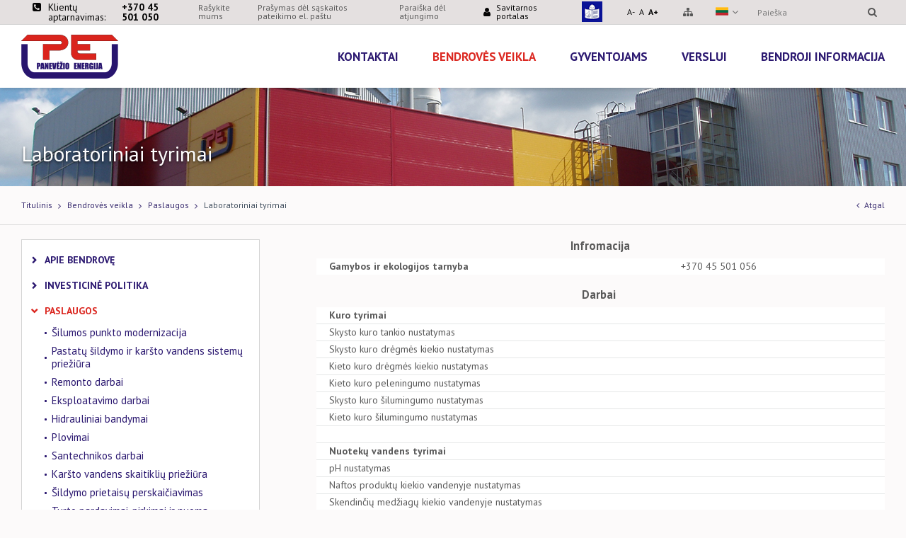

--- FILE ---
content_type: text/html; charset=utf-8
request_url: https://www.pe.lt/laboratoriniai-tyrimai
body_size: 7433
content:

	
<!DOCTYPE html>
<html lang="lt">
<head>
  <meta charset="UTF-8"/>
	<title>Laboratoriniai tyrimai - Panevėžio energija</title>
	<meta name="viewport" content="width=device-width, initial-scale=1.0">
	<link rel="stylesheet" href="/css/style.css?v=1">
	
	
<base href="https://www.pe.lt/" />

	
</head>

<body class="inner">

    <script>window.dataLayer = window.dataLayer || [];function gtag(){dataLayer.push(arguments);}gtag('consent', 'default', {
            'ad_storage': 'denied',
            'ad_user_data': 'denied',
            'ad_personalization': 'denied',
            'analytics_storage': 'denied',
            'functionality_storage': 'denied',
            'personalization_storage': 'denied',
            'security_storage': 'denied',
        });</script><!-- Global site tag (gtag.js) - Google Analytics -->
<script async src="https://www.googletagmanager.com/gtag/js?id=UA-91927853-1"></script>
<script>
  window.dataLayer = window.dataLayer || [];
  function gtag(){dataLayer.push(arguments);}
  gtag('js', new Date());

  gtag('config', 'UA-91927853-1');
</script>

    


    <div class="mobile-additional-content hide">

        <div class="mob-nav-top-line">
            <div class="adresas">
                <a href="tel:+37045501050"
                   aria-label="Skambinti: +37045501050">
                    <i class="fa fa-phone"></i>
                </a>
            </div>
            <div class="mail">
                <a href="mailto:bendrove@pe.lt" aria-label="Rašyti: bendrove@pe.lt">
                    <i class="fa fa-envelope-o"></i>
                </a>
            </div>
            <div class="adresas">
                <a href="https://goo.gl/maps/81uZtuVdDK62" target="_blank" rel="noopener noreferrer"
                   aria-label="Vieta žemėlapyje">
                    <i class="fa fa-map-marker"></i>
                </a>
            </div>
        </div>
		
        <div class="mob_search">
            <a href="#" aria-label="Paieška">
                <i class="fa fa-search"></i>
            </a>
        </div>

        <div class="langs-select">
            <select>
                            <option value="lt"  selected> LT</option>
                <option value="en" > EN</option>
    
            </select>
        </div>
		
    </div>

    <div id="page">

        <!--  HEADER START -->
        <div id="header">
            <div class="container">
                <a href="/lt/" class="logo" aria-label="Logo"></a>

                <div class="header-content">
                    <div class="header-elements">
                        <div>
                            <div>
                                <div class="ink-flx">
                                    <i class="fa fa-phone-square" aria-hidden="true"></i>
                                    <span>Klientų aptarnavimas:</span>
                                    <a href="tel:+370 45 501 050" class="bold">
                                        +370 45 501 050
                                    </a>
                                </div>
                            </div>
                            <div class="nopadd noborg">
                                <div class="top-menu-container">
                                    <ul class="top-menu">
    					            <li class="">
            	<a href="https://www.pe.lt/rasykite-mums-2"  >
					Rašykite mums
				</a>
				
            </li>

    				            <li class="">
            	<a href="https://www.pe.lt/prasymas-del-el-saskaitos"  >
					Prašymas dėl sąskaitos pateikimo el. paštu
				</a>
				
            </li>

    				            <li class="">
            	<a href="https://www.pe.lt/paraiska-del-atjungimo"  >
					Paraiška dėl atjungimo
				</a>
				
            </li>

    		</ul>

                                </div>
                            </div>
                        </div>
                        <div>
                            <a href="https://siluma.pe.lt" target="_blank" class="iconed-link">
                                <i class="fa fa-user"></i>
                                <span>Savitarnos portalas</span>
                            </a>

                            <a href="/lsk" target="_blank" class="iconed-link">
                                <span><img src="/images/icons/LSKs.png" alt="LSK"></span>
                            </a>

                            <div class="font-changer">
                                <a class="jfontsize-button" id="jfontsize-m2" href="#"><span>A-</span></a>
                                <a class="jfontsize-button" id="jfontsize-d2" href="#"><span>A</span></a>
                                <a class="jfontsize-button" id="jfontsize-p2" href="#"><strong><span>
                                            A+
                                        </span></strong></a>
                                
                            </div>
                            <a href="https://www.pe.lt/svetaines-medis" class="sitemap" aria-label="Svetainės žemėlapis">
                                <i class="fa fa-sitemap" aria-hidden="true"></i>
                            </a>

                            <div class="langs-switcher">
                                <a href="/lt/" class="current-lang">
                                    <span>
                                        <img src="/images/lang/lt.png" alt="flag">
                                    </span>
                                    <i class="fa fa-angle-down"></i>
                                </a>
                                <ul class="langs">
                                        


                          

    

    


                  <li class=""><a href="/en/"><img src="/images/lang/en.png" alt="flag"></a></li>
        

    


                                </ul>
                            </div>
                            <div class="search-container">
    <form id="cntnt01moduleform_1" method="get" action="https://www.pe.lt/paieska" class="cms_form">
<div class="hidden">
<input type="hidden" name="mact" value="Search,cntnt01,dosearch,0" />
<input type="hidden" name="cntnt01returnid" value="54" />
</div>

    <input type="hidden" id="cntnt01origreturnid" name="cntnt01origreturnid" value="98" />

    <input type="text" id="cntnt01searchinput" aria-label="Paieškos laukelis" name="cntnt01searchinput" placeholder="Paieška"
           autocomplete="off" value=""/>
    <input type="submit" aria-label="Paieškos mygtukas" value="&#xf002;"/>
    <input type="hidden" name="anticsrf" value="742d37f5ca39cf231f77f0747f101c1a422da28bf82ff03acf46e05d374a6dd5">
    </form>

</div>

                        </div>
                    </div>
                    <div class="main-menu-container">
                        <ul class="main-menu">
									<li class=" ">
				<a href="https://www.pe.lt/kontaktai" >Kontaktai</a>
								
			</li>
								<li class="selected has-submenu">
				<a href="https://www.pe.lt/apie-bendrove" >Bendrovės veikla</a>
											<ul>
					<li class="">
				<a href="https://www.pe.lt/apie-bendrove" >Apie bendrovę</a>
				
			</li>
					<li class="">
				<a href="https://www.pe.lt/silumos-ukio-pletros-investiciju-planas" >Investicinė politika</a>
				
			</li>
					<li class="selected">
				<a href="https://www.pe.lt/silumos-punkto-modernizacija" >Paslaugos</a>
				
			</li>
					<li class="">
				<a href="https://www.pe.lt/supaprastintu-pirkimu-taisykles" >Viešieji pirkimai</a>
				
			</li>
					<li class="">
				<a href="https://www.pe.lt/energijos-istekliu-pirkimai" >Energijos išteklių pirkimai</a>
				
			</li>
					<li class="">
				<a href="https://www.pe.lt/apsaugos-zonos" >Apsaugos zonos</a>
				
			</li>
					</ul>

			</li>
								<li class=" has-submenu">
				<a href="https://www.pe.lt/silumos-ir-karsto-vandens-kainos" >Gyventojams</a>
											<ul>
					<li class="">
				<a href="https://www.pe.lt/silumos-ir-karsto-vandens-kainos" >Šilumos ir karšto vandens kainos</a>
				
			</li>
					<li class="">
				<a href="https://www.pe.lt/vidutiniai-mokesciai-ir-sanaudos" >Šilumos suvartojimas daugiabučiuose namuose</a>
				
			</li>
					<li class="">
				<a href="https://www.pe.lt/nauji-siluma-bendroms-reikmems" >Šilumos paskirstymo tvarka</a>
				
			</li>
					<li class="">
				<a href="https://www.pe.lt/atsiskaitymas-uz-siluma-ir-karsta-vandeni" >Atsiskaitymas už šilumą ir karštą vandenį </a>
				
			</li>
					<li class="">
				<a href="https://www.pe.lt/kompensacijos-uz-siluma-ir-karsta-vandeni" >Kompensacijos už šilumą ir karštą vandenį</a>
				
			</li>
					<li class="">
				<a href="https://www.pe.lt/ar-jums-priklauso-kompensacija" >Ar jums priklauso kompensacija?</a>
				
			</li>
					<li class="">
				<a href="https://www.pe.lt/sutarciu-sudarymas-nutraukimas" >Sutarčių sudarymas/nutraukimas</a>
				
			</li>
					<li class="">
				<a href="https://www.pe.lt/silumos-punkto-modernizacija" >Šilumos punkto modernizacija</a>
				
			</li>
					<li class="">
				<a href="https://www.pe.lt/klausimai-ir-atsakymai" >Klausimai ir atsakymai</a>
				
			</li>
					</ul>

			</li>
								<li class=" has-submenu">
				<a href="https://www.pe.lt/silumos-ir-karsto-vandens-kainos-2" >Verslui</a>
											<ul>
					<li class="">
				<a href="https://www.pe.lt/silumos-ir-karsto-vandens-kainos-2" >Šilumos ir karšto vandens kainos</a>
				
			</li>
					<li class="">
				<a href="https://www.pe.lt/sutarciu-sudarymas" >Sutarčių sudarymas</a>
				
			</li>
					<li class="">
				<a href="https://www.pe.lt/prisijungimas-prie-cst-3" >Prisijungimas prie CŠT</a>
				
			</li>
					<li class="">
				<a href="https://www.pe.lt/silumos-supirkimas-is-nepriklausomu-silumos-gamintoju-nsg" >Šilumos supirkimas iš nepriklausomų šilumos gamintojų (NŠG)</a>
				
			</li>
					<li class="">
				<a href="https://www.pe.lt/del-savitarnos-portalo-verslui" >Dėl savitarnos portalo</a>
				
			</li>
					<li class="">
				<a href="https://www.pe.lt/klausimai-ir-atsakymai" >Klausimai ir atsakymai</a>
				
			</li>
					</ul>

			</li>
								<li class=" has-submenu">
				<a href="https://www.pe.lt/trumpalaikiai-sil-tiekimo-sustabdymai" >Bendroji informacija</a>
											<ul>
					<li class="">
				<a href="https://www.pe.lt/trumpalaikiai-sil-tiekimo-sustabdymai" >Aktuali informacija</a>
				
			</li>
					<li class="">
				<a href="https://www.pe.lt/teises-aktai" >Teisinė informacija</a>
				
			</li>
					<li class="">
				<a href="https://www.pe.lt/kaip-taupyti-siluma" >Kaip taupyti šilumą</a>
				
			</li>
					<li class="">
				<a href="https://www.pe.lt/kitos-nuorodos" >Kitos nuorodos</a>
				
			</li>
					</ul>

			</li>
			</ul>

                    </div>
                </div>
            </div>
        </div>
        <!--  HEADER END -->










<div class="page-top-photo-section"
     style="background-image: url(/images/photos/photo-1.jpg)">
    <div class="container">
        <h1>
            Laboratoriniai tyrimai
        </h1>
    </div>
</div>
<div class="path-container-section">
    <div class="container">
        <div class="path-container">
            <ul class="path">
                <li><a href="https://www.pe.lt/">Titulinis</a> </li><li> <a href="https://www.pe.lt/apie-bendrove">Bendrovės veikla</a> </li><li> <a href="https://www.pe.lt/silumos-punkto-modernizacija">Paslaugos</a> </li><li> <span class="lastitem">Laboratoriniai tyrimai</span></li>
            </ul>
            <div>
                <a class="iconed-link" href="javascript:history.back(-1)">
                    <i class="fa fa-angle-left"></i>
                    Atgal
                </a>
            </div>
        </div>
    </div>
</div>

<div class="section">
    <div class="container">
        <div class="pure-g">
                    <div class="pure-u-1-1 pure-u-md-1-3">
        <div class="sidebar">
            <div class="side-block">
                <div class="content-menu-container">
                    <a href="#" class="mobile-menu-toggler" style="display: none">
                        Paslaugos                        <i class="fa fa-caret-square-o-down"></i>
                    </a>
                    <ul class="content-menu">
                                                            <li class=" has-submenu">
                    <a href="https://www.pe.lt/apie-bendrove" >Apie bendrovę</a>
                        <ul class="side_menu">
                                    <li class="">
                    <a href="https://www.pe.lt/bendroves-istorija"  >Bendrovės istorija</a>
                                    </li>
                                                <li class="">
                    <a href="https://www.pe.lt/struktura-ir-kontaktai"  >Struktūra ir kontaktai</a>
                                    </li>
                                                <li class="">
                    <a href="https://www.pe.lt/uploads/pdf/apie_bendrove/veiklos_ataskaitos/Lukesciu_rastas_2025_su_sav.pdf"  >Lūkesčių raštas</a>
                                    </li>
                                                <li class="">
                    <a href="https://www.pe.lt/uploads/pdf/strateginis%20planas/PE_veiklos_strategija_2025_2030.pdf"  >Veiklos strateginis planas</a>
                                    </li>
                                                <li class="">
                    <a href="https://www.pe.lt/finansines-ataskaitos"  >Veiklos ataskaitos</a>
                                    </li>
                                                <li class="">
                    <a href="https://www.pe.lt/pastatu-sildymo-ir-karsto-vandens-sistemu-pajamos-sanaudos"  >Pastatų šildymo ir karšto vandens sistemų priežiūros pajamos – sąnaudos</a>
                                    </li>
                                                <li class="">
                    <a href="https://www.pe.lt/reguliavimo-apskaitos-sistemos-aprasas"  target="_blank">Reguliavimo apskaitos sistemos aprašas</a>
                                    </li>
                                                <li class="">
                    <a href="https://www.pe.lt/silumos-ir-karsto-vandens-sanaudos"  >Šilumos ir karšto vandens sąnaudos</a>
                                    </li>
                                                <li class="">
                    <a href="https://www.pe.lt/silumos-ir-karsto-vandens-kainu-dedamosios"  >Šilumos ir karšto vandens kainų dedamosios</a>
                                    </li>
                                                <li class="">
                    <a href="https://www.pe.lt/aplinkos-minitoringo-duomenys"  >Aplinkos monitoringo duomenys</a>
                                    </li>
                                                <li class="">
                    <a href="https://www.pe.lt/techniniai-reikalavimai"  >Techniniai reikalavimai</a>
                                    </li>
                                                <li class="">
                    <a href="https://www.pe.lt/uploads/pdf/apie_bendrove/Istatai 2023.pdf"  target="_blank">Įstatai</a>
                                    </li>
                                                <li class="">
                    <a href="https://www.pe.lt/uploads/pdf/apie_bendrove/Patvirtintas_darbuotoju_etikos_kodeksas.pdf"  target="_blank">Darbuotojų etikos kodeksas </a>
                                    </li>
                                                <li class="">
                    <a href="https://www.pe.lt/korupcijos-prevencija"  >Korupcijos prevencija</a>
                                    </li>
                                                <li class="">
                    <a href="https://www.pe.lt/praneseju-apsauga-vidinis-kanalas"  >Pranešėjų apsauga. Vidinis kanalas.</a>
                                    </li>
                                                <li class="">
                    <a href="https://www.pe.lt/pranesimas"  >Asmens duomenų apsauga</a>
                                    </li>
                                                <li class="">
                    <a href="https://www.pe.lt/darbo-uzmokestis"  >Darbo užmokestis</a>
                                    </li>
                                                <li class="">
                    <a href="https://www.pe.lt/suteikta-parama"  >Suteikta parama</a>
                                    </li>
                                                <li class="">
                    <a href="https://www.pe.lt/karjera"  >Karjera</a>
                                    </li>
                                                <li class="">
                    <a href="https://www.pe.lt/lesos-veiklai-viesinti"  >Lėšos veiklai viešinti</a>
                                    </li>
                        </ul>

                </li>
                                                <li class=" has-submenu">
                    <a href="https://www.pe.lt/silumos-ukio-pletros-investiciju-planas" >Investicinė politika</a>
                        <ul class="side_menu">
                                    <li class="">
                    <a href="https://www.pe.lt/silumos-ukio-pletros-investiciju-planas"  > AB „Panevėžio energija“ šilumos ūkio plėtros investicijų planas</a>
                                    </li>
                                                <li class="">
                    <a href="https://www.pe.lt/bendroves-investiciju-planas"  >Bendrovės investicijos</a>
                                    </li>
                                                <li class="">
                    <a href="https://www.pe.lt/es-remiami-projektai"  >Europos Sąjungos investicijos</a>
                                    </li>
                                                <li class="">
                    <a href="https://www.pe.lt/nacionalines-investicjos"  >Nacionalinės investicijos</a>
                                    </li>
                                                <li class="">
                    <a href="https://www.pe.lt/aplinkosauga"  >Aplinkosauga</a>
                                    </li>
                        </ul>

                </li>
                                                <li class="selected  has-submenu">
                    <a href="https://www.pe.lt/silumos-punkto-modernizacija" >Paslaugos</a>
                        <ul class="side_menu">
                                    <li class="">
                    <a href="https://www.pe.lt/silumos-punkto-modernizacija"  >Šilumos punkto modernizacija</a>
                                    </li>
                                                <li class="">
                    <a href="https://www.pe.lt/pastatu-sildymo-ir-karsto-vandens-sistemu-prieziura"  >Pastatų šildymo ir karšto vandens sistemų priežiūra</a>
                                    </li>
                                                <li class="">
                    <a href="https://www.pe.lt/remonto-darbai"  >Remonto darbai</a>
                                    </li>
                                                <li class="">
                    <a href="https://www.pe.lt/eksploatavimo-darbai"  >Eksploatavimo darbai</a>
                                    </li>
                                                <li class="">
                    <a href="https://www.pe.lt/hidrauliniai-bandymai"  >Hidrauliniai bandymai</a>
                                    </li>
                                                <li class="">
                    <a href="https://www.pe.lt/plovimai"  >Plovimai</a>
                                    </li>
                                                <li class="">
                    <a href="https://www.pe.lt/santechnikos-darbai"  >Santechnikos darbai</a>
                                    </li>
                                                <li class="">
                    <a href="https://www.pe.lt/karsto-vandens-skaitikliu-prieziura"  >Karšto vandens skaitiklių priežiūra</a>
                                    </li>
                                                <li class="">
                    <a href="https://www.pe.lt/sildymo-prietaisu-perskaiciavimas"  >Šildymo prietaisų perskaičiavimas</a>
                                    </li>
                                                <li class="">
                    <a href="https://www.pe.lt/turto-pardavimai-ir-nuoma"  >Turto pardavimai, pirkimai ir nuoma</a>
                                    </li>
                                                <li class="">
                    <a href="https://www.pe.lt/autotransporto-paslaugos"  >Autotransporto paslaugos</a>
                                    </li>
                                                <li class="selected">
                    <a href="https://www.pe.lt/laboratoriniai-tyrimai"  >Laboratoriniai tyrimai</a>
                                            
                                    </li>
                        </ul>

                </li>
                                                <li class=" has-submenu">
                    <a href="https://www.pe.lt/supaprastintu-pirkimu-taisykles" >Viešieji pirkimai</a>
                        <ul class="side_menu">
                                    <li class="">
                    <a href="https://www.pe.lt/supaprastintu-pirkimu-taisykles"  >Mažos vertės pirkimų taisyklės</a>
                                    </li>
                        </ul>

                </li>
                                                <li class=" has-submenu">
                    <a href="https://www.pe.lt/energijos-istekliu-pirkimai" >Energijos išteklių pirkimai</a>
                        <ul class="side_menu">
                                    <li class="">
                    <a href="https://www.pe.lt/elektros-energijos-pirkimu-planas"  >Energijos išteklių pirkimų planas</a>
                                    </li>
                                                <li class="">
                    <a href="https://www.pe.lt/elektros_energijos_pirkimai"  >Elektros energijos pirkimai biržoje</a>
                                    </li>
                                                <li class="">
                    <a href="https://www.pe.lt/gamtiniu-duju-isigyjimai"  >Gamtinių dujų pirkimai biržoje</a>
                                    </li>
                                                <li class="">
                    <a href="https://www.pe.lt/kuro-pirkimai-2"  >Kiti kuro pirkimai</a>
                                    </li>
                        </ul>

                </li>
                                                <li class=" ">
                    <a href="https://www.pe.lt/apsaugos-zonos" >Apsaugos zonos</a>
                    
                </li>
                        
                    </ul>
                </div>
            </div>
            <div class="side-block xs-hide">
                <div class="pure-g fancy-blocks">
                    <div class="pure-u-1-1">
                        <a href="https://siluma.pe.lt" target="_blank">
                <span class="ico">
                    <img src="images/icons/ico-3.png" alt="">
                </span>
                <span class="label">
                    Savitarnos portalas
                </span>
                        </a>
                    </div>
                </div>
            </div>
        </div>
    </div>


            <div class="pure-u-1-1 pure-u-md-2-3">
                

                
                



                <div class="page-module">

                    <h3 style="text-align: center;">Infromacija</h3>
<table class="neotable" style="width: 100%;">
<tbody>
<tr>
<td class="neotablerow"><strong><strong>Gamybos ir ekologijos tarnyba</strong></strong></td>
<td class="neotablerow">+370 45 501 056</td>
</tr>
</tbody>
</table>
<h3 style="text-align: center;"><br />Darbai </h3>
<table class="neotable" style="width: 100%;">
<tbody>
<tr>
<td class="neotablehead">
<p align="left"><strong>Kuro tyrimai</strong></p>
</td>
</tr>
<tr>
<td class="neotablerow">Skysto kuro tankio nustatymas</td>
</tr>
<tr>
<td class="neotablerow">Skysto kuro drėgmės kiekio nustatymas</td>
</tr>
<tr>
<td class="neotablerow">Kieto kuro drėgmės kiekio nustatymas</td>
</tr>
<tr>
<td class="neotablerow">Kieto kuro peleningumo nustatymas</td>
</tr>
<tr>
<td class="neotablerow">Skysto kuro šilumingumo nustatymas</td>
</tr>
<tr>
<td class="neotablerow">Kieto kuro šilumingumo nustatymas</td>
</tr>
<tr>
<td class="neotablerow"> </td>
</tr>
<tr>
<td class="neotablehead">
<p align="left"><strong>Nuotekų vandens tyrimai</strong></p>
</td>
</tr>
<tr>
<td class="neotablerow">pH nustatymas</td>
</tr>
<tr>
<td class="neotablerow">Naftos produktų kiekio vandenyje nustatymas</td>
</tr>
<tr>
<td class="neotablerow">Skendinčių medžiagų kiekio vandenyje nustatymas</td>
</tr>
<tr>
<td class="neotablerow">Permanganatinės oksidacijos nustatymas (Ch DS Mn)<span style="font-size: xx-small;"> </span></td>
</tr>
<tr>
<td class="neotablerow">BDS<sub>7</sub> nustatymas</td>
</tr>
<tr>
<td class="neotablerow">Chloridų kiekio vandenyje nustatymas</td>
</tr>
<tr>
<td class="neotablerow">Sulfatų kiekio vandenyje nustatymas</td>
</tr>
</tbody>
</table>

                    
                </div>

                
                


                
                


                                                    <div style='text-align: right'>
                        <br/>
                        <br/>
                        Atnaujinta 2025-10-30 14:57:09
                        <br/>

                    </div>
                                
                



                
                


                
            </div>
        </div>
    </div>
</div>





<div class="section footer-colls-section">
    <div class="container">
        <div class="pure-g footer-colls">
            <div class="pure-u-1-1 pure-u-md-1-3 pure-u-lg-1-4">
                <h2>Bendrovės veikla</h2>
<ul>
<li><a href="apie-bendrove">Apie bendrovę</a></li>
<li><a href="struktura-ir-kontaktai">Struktūra ir kontaktai</a></li>
<li><a href="pastatu-sildymo-ir-karsto-vandens-sistemu-prieziura">Paslaugos</a></li>
<li><a href="kontaktai-2">Viešieji pirkimai</a></li>
</ul>
            </div>
            <div class="pure-u-1-1 pure-u-md-1-3 pure-u-lg-1-4">
                <h2>Gyventojams</h2>
<ul>
<li><a href="silumos-ir-karsto-vandens-kainos">Šilumos ir karšto vandens kainos</a></li>
<li><a href="vidutiniai-mokesciai-ir-sanaudos">Šilumos suvartojimas daugiabučiuose namuose</a></li>
<li><a href="atsiskaitymas-uz-siluma-ir-karsta-vandeni">Atsiskaitymas už šilumą ir karštą vandenį</a></li>
</ul>
            </div>
            <div class="pure-u-1-1 pure-u-md-1-3 pure-u-lg-1-4">
                <h2>Verslui</h2>
<ul>
<li><a href="silumos-ir-karsto-vandens-kainos-2">Šilumos ir karšto vandens kainos</a></li>
<li><a href="silumos-supirkimas-is-nepriklausomu-silumos-gamintoju-nsg">Šilumos supirkimas iš nepriklausomų gamintojų</a></li>
<li><a href="prisijungimas-prie-cst-3">Prisijungimas prie CŠT</a></li>
</ul>

            </div>
            <div class="pure-u-1-1 pure-u-md-1-3 pure-u-lg-1-4">
                <h2 style="font-size: 13px;">Bendroji informacija</h2>
<ul>
<li><a style="font-size: 13px;" href="kontaktai">Pagalba visą parą</a></li>
<li><a style="font-size: 13px;" href="trumpalaikiai-sil-tiekimo-sustabdymai">Techninių darbų tvarkaraštis</a></li>
<li><a style="font-size: 13px;" href="pe-eksploatuojamu-pastatu-sarasas">AB "Panevėžio energija" eksploatuojami pastatai </a></li>
<li><a style="font-size: 13px;" href="klausimai-ir-atsakymai">Klausimai-atsakymai</a></li>
<li><a style="font-size: 13px;" href="prieinamumo-paraiska">Prieinamumo paraiška</a></li>
</ul>

            </div>
            <div class="pure-u-1-1 pure-u-md-1-3 pure-u-lg-1-4">
                <h2>Kontaktai</h2>
<p>AB „Panevėžio energija“, <br />Senamiesčio g. 113 <br />Panevėžys<br />35115</p>
            </div>

            <div class="pure-u-1-1 pure-u-md-1-3 pure-u-lg-1-4">
                <p><span class="empty-heading"></span></p>
<p>Tel. +370 45 46 35 25,<br />el. paštas:  bendrove<a href="uploads/images/_eta.jpg"><img src="uploads/images/_eta.jpg" alt="eta" width="14" height="13" /></a>pe.lt  <br />Klientų aptarnavimas tel. +370 45 50 10 50</p>

            </div>

            <div class="pure-u-1-1 pure-u-md-1-3 pure-u-lg-1-4">
                <h2>Rekvizitai.</h2>
<p>Įm. kodas 147248313 <br />PVM mokėtojo kodas LT472483113</p>


            </div>


            <div class="pure-u-1-1 pure-u-md-1-3 pure-u-lg-1-4">
                                    <!-- Html blob 'nuorodos_apacioje_lt' does not exist  -->
                    
                    <a href="https://www.pe.lt/naujienlaiskio-prenumerata" class="ext_button red-style">Naujienlaiškis</a>

                    <br>
                    <br>
                    <div class="policy_link">
                        <a href="privatumo-ir-slapuku-politika">
                            Privatumo ir slapukų politika
                        </a>
                    </div>
                    <p><p>© 2026. Visos teisės saugomos.</p>&nbsp;Sprendimas:&nbsp;<a href="https://www.texus.lt"
                                                                                    target="_blank">TEXUS</a></p>
                            </div>
            <div class="pure-u-1-1 pure-u-md-1-3 pure-u-lg-1-4">
                
        
            <div class="cookie_no"> 
                <button href="#cookie_conf" class="fancy2">
                    Slapukų parinktys
                </button>
               
            </div>
        
        <div class="policy_link"> 
			<a href="privatumo-ir-slapuku-politika">
				Privatumo ir slapukų politika
			</a>
		</div>
    
            </div>


        </div>
    </div>
</div>

<!-- FOOTER -->
<div id="footer_guarantor"></div>
</div>
<div id="footer"></div>

<script type="text/javascript" src="https://www.gstatic.com/charts/loader.js"></script>
<script src="/libs/jquery/dist/jquery.min.js" type="text/javascript"></script>

<script src="/libs/TurnWheel/jReject/js/jquery.reject.js" type="text/javascript"></script>
<script src="/libs/Swiper/dist/js/swiper.jquery.min.js" type="text/javascript"></script>
<script src="/js/modernizr.js" type="text/javascript"></script>
<script src="/js/buildmobile.js" type="text/javascript"></script>
<script src="/js/johndyer-mediaelement/build/mediaelement-and-player.min.js" type="text/javascript"></script>
<script src="/libs/fancybox/dist/jquery.fancybox.min.js" type="text/javascript"></script>
<script type="text/javascript" language="javascript" src="/libs/jfontsize/jstorage.js"></script>
<script type="text/javascript" language="javascript" src="/libs/jfontsize/jquery.jfontsize-2.0.js"></script>

<script src="/js/select2/select2.min.js" type="text/javascript"></script>
<script src="/js/general.js?v=4" type="text/javascript"></script>
<script src="https://www.google.com/recaptcha/api.js?onload=the_call_back&amp;render=explicit"></script>


        <script defer src="/js/cookie.js?v=2" type="text/javascript"></script>
        <link rel="stylesheet" href="/css/cookie.css?v=2">

        <div class="cookie-section">
            <div class="descr">
                <p>Mūsų svetainė naudoja slapukus (angl. cookies). Šie slapukai naudojami statistikos ir rinkodaros tikslais.</p>
<p>Jei Jūs sutinkate, kad šiems tikslams būtų naudojami slapukai, spauskite „Sutinku“ ir toliau naudokitės svetaine.</p>
            </div>
            <div class="descr2" id="cookie_conf">
                <div class="cblock-1">
                    <div class="aditional_form_info">
                        <p>Kad veiktų užklausos forma, naudojame sistemą „Google ReCaptcha“, kuri padeda atskirti jus nuo interneto robotų, kurie siunčia brukalus (angl. spam) ir panašaus tipo informaciją. </p>
<p>Taigi, kad šios užklausos forma užtikrintai veiktų, jūs turite pažymėti „Sutinku su našumo slapukais“.</p>
                    </div>
                    <h2>Slapukų naudojimo parinktys</h2>
<p>Jūs galite pasirinkti, kuriuos slapukus leidžiate naudoti. <br /><a href="privatumo-ir-slapuku-politika/" target="_blank">Plačiau apie slapukų ir privatumo politiką</a>.</p>

                </div>

                <div class="cblock-2">

                    <table class="cookie-table" cellpadding="0" cellspacing="0">
                        <tbody>
                            <tr>
                                <th>
                                    Pasirinkimas
                                </th>
                                <th>
                                    Paaiškinimas                 
                                </th>
                            </tr>
                            <tr>
                                <td>
                                    <input type="checkbox" id="cookie_policy_1" name="cookie_policy_1" aria-label="Cookies 1 lygis" value="1" checked disabled="disabled">
                                </td>
                                <td>
                                    <label for="cookie_policy_1"><h3>Funkciniai slapukai (būtini)</h3>
<p>Šie slapukai yra būtini, kad veiktų svetainė, ir negali būti išjungti. Šie slapukai nesaugo jokių duomenų, pagal kuriuos būtų galima jus asmeniškai atpažinti, ir yra ištrinami išėjus iš svetainės.</p></label>
                                </td>
                            </tr>
                            <tr>
                                <td>
                                    <input type="checkbox" id="cookie_policy_2" name="cookie_policy_2" aria-label="Cookies 2 lygis"  value="2">
                                </td>
                                <td>
    
                                    <label for="cookie_policy_2"><h3>Našumo slapukai</h3>
<p>Šie slapukai leidžia apskaičiuoti, kaip dažnai lankomasi svetainėje, ir nustatyti duomenų srauto šaltinius – tik turėdami tokią informaciją galėsime patobulinti svetainės veikimą. Jie padeda mums atskirti, kurie puslapiai yra populiariausi, ir matyti, kaip vartotojai naudojasi svetaine. Tam mes naudojamės „Google Analytics“ statistikos sistema. Surinktos informacijos neplatiname. Surinkta informacija yra visiškai anonimiška ir tiesiogiai jūsų neidentifikuoja.</p></label>
                                </td>
                            </tr>
                            <tr>
                                <td>
                                    <input type="checkbox" id="cookie_policy_3" name="cookie_policy_3" aria-label="Cookies 3 lygis"  value="3">
                                </td>
                                <td>
                                    <label for="cookie_policy_3"><h3>Reklaminiai slapukai</h3>
<p>Šie slapukai yra naudojami trečiųjų šalių, kad būtų galima pateikti reklamą, atitinkančią jūsų poreikius. Mes naudojame slapukus, kurie padeda rinkti informaciją apie jūsų veiksmus internete ir leidžia sužinoti, kuo jūs domitės, taigi galime pateikti tik Jus dominančią reklamą. Jeigu nesutinkate, kad jums rodytume reklamą, palikite šį langelį nepažymėtą.</p></label>
                                </td>
                            </tr>
                        </tbody>
                    </table>

                </div>

                <div class="cblock-3 descr3"> 
                            <button class="ext_button f_11 red-style nowrap submit-part-cookie">

                                Sutinku
                            </button>

                            <button class="ext_button f_11 red-style nowrap cookie-cancel submit-none-cookie">
                                Nesutinku

                            </button> 
                </div>
            </div>
            <div class="cookie-block">
                
                    <button class="ext_button f_9 red-style nowrap submit-cookie" aria-label="Sutinku">
                        Sutinku
                    </button>
              
                    <button class="ext_button f_9 red-style nowrap cookie-cancel submit-none-cookie" aria-label="Nesutinku">
                        Nesutinku
                    </button>
             
                    <button href="#cookie_conf"
                       class="ext_button f_9 red-style nowrap  fancy2" aria-label="Parinktys">
                        Parinktys
                    </button>

            </div>
        </div>
    

    <!--Start of Tawk.to Script-->
    <script type="text/javascript">
        var Tawk_API = Tawk_API || {}, Tawk_LoadStart = new Date();
        (function () {
            var s1 = document.createElement("script"), s0 = document.getElementsByTagName("script")[0];
            s1.async = true;
            s1.src = 'https://embed.tawk.to/64df211e94cf5d49dc6b1c38/1h83pinqu';
            s1.charset = 'UTF-8';
            s1.setAttribute('crossorigin', '*');
            s0.parentNode.insertBefore(s1, s0);
        })();
    </script>
    <!--End of Tawk.to Script-->
    
</body>
</html>



--- FILE ---
content_type: text/css
request_url: https://www.pe.lt/css/style.css?v=1
body_size: 6513
content:
@import '../libs/pure/pure-min.css';
@import '../libs/pure/grids-responsive-min.css';
@import '../css/pure-extend.css';
@import '../css/extra.css';
@import '../js/johndyer-mediaelement/build/mediaelementplayer.min.css';
@import '../libs/Swiper/dist/css/swiper.min.css';
@import '../libs/font-awesome/css/font-awesome.min.css';
@import '../libs/TurnWheel/jReject/css/jquery.reject.css';
@import '../libs/fancybox/dist/jquery.fancybox.min.css';
@import '../js/select2/select2.min.css';
@import url('https://fonts.googleapis.com/css?family=PT+Sans:400,400i,700,700i&subset=cyrillic,cyrillic-ext,latin-ext');

html {
    height: 100%;
    background: rgba(252, 250, 250, 0.99);
}

body {
    min-height: 100%;
    height: 100%;
    color: rgba(87, 87, 87, 0.99);
    font-weight: normal;
    font-family: 'PT Sans', sans-serif;
    font-size: 14px;
    line-height: 1.5;
}

a {
    text-decoration: none;
    outline: none;
    color: rgba(52, 39, 108, 0.98);
    /*-webkit-transition: all ease 0.3s;*/
    /*-moz-transition: all ease 0.3s;*/
    /*-ms-transition: all ease 0.3s;*/
    /*-o-transition: all ease 0.3s;*/
    /*transition: all ease 0.3s;*/
}

a:focus,
a:hover {
    text-decoration: none;
    color: rgba(218, 36, 29, 0.98);

}


a:focus-visible {
    outline: 1px solid #000 !important;
}
a:focus {
    text-decoration: underline;
}

img {
    border: 0
}

p {
    margin: 10px 0;
}

p:first-child {
    margin-top: 0;
}

p:last-child {
    margin-bottom: 0;
}

strong {
    font-weight: 700;
}

.admin_helper {
    position: absolute;
    left: 0;
    z-index: 5000;
    top: 0;
}

#page {
    height: auto !important;
    min-height: 100%;
    height: 100%;
    position: relative;
    overflow: hidden;
}

#footer_guarantor {
    height: 48px;
    clear: both;
    display: none;
}

.cleaner {
    clear: both
}

#footer {
    margin: 0 auto;
    margin-top: -48px;
    height: 48px;
    clear: both;
    position: relative;
    z-index: 3;
    background: rgba(231, 231, 231, 0.99);
    display: flex;
    align-items: center;
    display: none;
}

div.footer-content {
    display: flex;
    align-items: center;
    justify-content: space-between;
}

div.text_style {
    background-color: rgba(52, 39, 108, 0.98);
    padding: 15px;


}

#header {
    height: 124px;
    position: relative;
    z-index: 222;
    background: rgba(255, 255, 255, 0.99);
    -webkit-box-shadow: 0px 0px 7px 0px rgba(0, 0, 0, 0.25);
    -moz-box-shadow: 0px 0px 7px 0px rgba(0, 0, 0, 0.25);
    box-shadow: 0px 0px 7px 0px rgba(0, 0, 0, 0.25);
}

#header:before {
    content: '';
    height: 35px;
    border-bottom: 1px solid #d2d2d2;
    background: rgba(228, 224, 224, 0.99);
    position: absolute;
    left: 0;
    right: 0;
}

#header > .container {
    position: relative;
    height: 100%;
    z-index: 2;
}

div.header-content {
    position: relative;
    height: 100%;
}

a.logo {
    display: block;
    width: 137px;
    position: absolute;
    left: 15px;
    top: 35px;
    bottom: 0;
    background: url(../images/logo.png) left center no-repeat;
    z-index: 15;
    background-size: contain;
}

#sidebar {
    width: 180px;
    float: left;
}

.sidebar .fancy-blocks {
    width: auto;
    position: static;
    bottom: 0;
    z-index: 1;
    right: 25px;
    margin: 0
}
#mainbar {
    overflow: hidden;
    background: rgba(176, 176, 240, 0.99);
}

div.section {
    padding: 20px 0;
}

div.index-swiper-container {
    position: relative;
    border-bottom: 1px solid rgba(0, 0, 0, 0.1);
}

div.index-swiper-container .swiper-pagination {
    right: 30px;
    top: 30px;
}

div.index-swiper-container .swiper-pagination * {
    margin: 0 4px;
    opacity: 1;
    border: 2px solid rgba(255, 255, 255, 0.99);
    border-radius: 100%;
    background: none;
    width: 11px;
    height: 11px;
    -webkit-transition: all ease 0.3s;
    -moz-transition: all ease 0.3s;
    -ms-transition: all ease 0.3s;
    -o-transition: all ease 0.3s;
    transition: all ease 0.3s;
}

div.index-swiper-container .swiper-pagination *:hover,
div.index-swiper-container .swiper-pagination *.swiper-pagination-bullet-active {
    background: rgba(255, 255, 255, 0.99);
}

div.index-swiper-container .swiper-pagination *.swiper-pagination-bullet-active {
    cursor: default;
}

div.index-swiper .swiper-slide .photo {
    width: 100%;
    height: auto;
    display: block;
}

div.index-swiper div.swiper-slide-content {
    position: absolute;
    left: 0;
    right: 0;
    bottom: 0;
    top: 0;
    display: flex;
    align-items: center;
    color: rgba(255, 255, 255, 0.99);
    padding: 30px 0 128px;
}

div.index-swiper div.swiper-slide-content h2 {
    font-size: 30px;
    font-weight: 400;
}

div.txtblock {
    display: inline-block;
    background: rgba(52, 39, 108, 0.98);
    padding: 15px;
    color: rgba(255, 255, 255, 0.99);
}

div.index-swiper-container .swiper-button-prev,
div.index-swiper-container .swiper-button-next {
    display: flex;
    align-items: center;
    justify-content: center;
    background: none;
    font-size: 28px;
    left: 0;
    width: 40px;
    height: 62px;
    margin-top: -31px;
    background: rgba(40, 22, 111, .5);
    color: rgba(255, 255, 255, 0.99);
    -webkit-transition: all ease 0.3s;
    -moz-transition: all ease 0.3s;
    -ms-transition: all ease 0.3s;
    -o-transition: all ease 0.3s;
    transition: all ease 0.3s;
}

div.index-swiper-container .swiper-button-next {
    left: auto;
    right: 0;
}

div.index-swiper-container .swiper-button-prev:hover,
div.index-swiper-container .swiper-button-next:hover {
    background: rgba(40, 22, 111, .9);
}

div.swiper-carusel-container {
    position: relative;
    padding: 0 84px;
}

div.swiper-carusel .swiper-slide {
    width: auto;
}

div.swiper-carusel .swiper-slide a {
    display: block;
    border: 1px solid #212121;
}

div.swiper-carusel .swiper-slide a img {
    display: block;
    width: 100%;
    height: auto;
}

div.swiper-carusel-container .swiper-button-prev,
div.swiper-carusel-container .swiper-button-next {
    display: flex;
    align-items: center;
    justify-content: center;
    background: none;
}

div.header-elements {
    position: absolute;
    left: 0;
    right: 0;
    top: 0;
    display: flex;
    justify-content: space-between;
}

div.header-elements > div {
    display: flex;
}

div.header-elements > div > * {
    /*border-right: 1px solid #d2d2d2;*/
    height: 34px;
    display: flex;
    line-height: 1;
    align-items: center;
    padding: 0 16px;
}

div.header-elements > div > *:first-child {
    /*border-left: 1px solid #d2d2d2;*/
}

div.ink-flx {
    display: inline-flex;
    margin: 0 -5px;
}

div.ink-flx > * {
    display: inline-block;
    padding: 0 5px;
    color: rgba(0, 0, 0, 0.98);
}

div.langs-switcher {
    position: relative;
    z-index: 15;
    cursor: pointer;
}

a.current-lang {
    display: flex;
    align-items: center;
    color: rgba(108, 108, 108, 0.99);
}

a.current-lang > * + * {
    margin-left: 5px;
}

ul.langs {
    position: absolute;
    left: -1px;
    right: -1px;
    top: 100%;
    padding: 0;
    margin: 0;
    list-style: none;
    background: #f1f1f1;
    border: 1px solid #d2d2d2;
    /*    -webkit-transition: all ease 0.3s;
        -moz-transition: all ease 0.3s;
        -ms-transition: all ease 0.3s;
        -o-transition: all ease 0.3s;
        transition: all ease 0.3s;*/
    opacity: 0;
    visibility: hidden;
}

div.langs-switcher:focus-within ul.langs,
div.langs-switcher:hover ul.langs {
    opacity: 1;
    visibility: visible;
}

ul.langs > li > a {
    display: block;
    padding: 8px 16px;
    border-bottom: 1px solid #d2d2d2;
}

ul.langs > li:focus > a,
ul.langs > li:hover > a {
    background: #d4d1d1;
}

a.sitemap {
    color: rgba(87, 87, 87, 0.99);
}

a.sitemap:focus,
a.sitemap:hover {
    color: rgba(218, 36, 29, 0.98);
}

div.font-changer {
    display: flex;
}

div.font-changer a {
    padding: 0 3px;
    font-size: 12px;
    color: rgba(0, 0, 0, 0.98);
}

div.font-changer a:focus,
div.font-changer a:hover {
    color: rgba(218, 36, 29, 0.98);
}

#header .iconed-link {
    font-size: 12px;
    color: rgba(0, 0, 0, 0.98);
}

#header .iconed-link .fa {
    font-size: 14px;
}

#header .iconed-link:focus,
#header .iconed-link:hover {
    color: rgba(218, 36, 29, 0.98);
}

div.fancy-block-section {
    padding: 0;/*
    height: 128px;
    margin-top: -128px;
    position: relative;
    z-index: 50;
    display: flex;
    align-items: center;*/
}

div.fancy-block-section .container {
    position: relative;
}

div.fancy-blocks {
    width: 50%;
    position: absolute;
    bottom: 0;
    z-index: 1;
    right: 25px;
    margin-left: 0;
}

div.fancy-blocks a {
    display: flex;
    height: 73px;
    background: rgba(131, 127, 118, .9);
    align-items: center;
    font-size: 18px;
    color: rgba(255, 255, 255, 0.99);
    line-height: 1;
}

div.fancy-blocks a:focus,
div.fancy-blocks a:hover {
    background: rgba(40, 21, 110, 1);
}

div.fancy-blocks a .ico {
    min-width: 73px;
    height: 73px;
    display: flex;
    align-items: center;
    justify-content: center;
    background: rgba(52, 39, 108, 0.98);
}

div.fancy-blocks a .ico img {
    display: block;
}

div.fancy-blocks a .label {
    padding: 0 28px;
}

div.events-list {
    margin-bottom: 40px;
}

div.events-list > div {
    border: 1px solid #d4d4d4;
    background: rgba(255, 255, 255, 0.99);
    margin-bottom: 20px;
    display: flex;
    align-items: stretch;
}

div.events-list > div:last-child {
    margin-bottom: 0;
}

div.events-list .photo {
    width: 200px;
    min-width: 200px;
    max-width: 200px;
    overflow: hidden;
}

div.events-list .photo img {
    display: block;
    width: 100%;
    height: auto;
    /*min-height: 100%;*/
    object-fit: cover;
}

div.events-list .cont {
    flex: 1 1 100%;
    display: flex;
    flex-direction: column;
    justify-content: space-around;
    padding: 8px 26px;
}

div.events-list .cont > * + * {
    margin-top: 6px;
}

div.events-list .date {
    font-size: 12px;
}

div.events-list .title {
    display: inline-block;
    font-weight: 700;
    font-size: 16px;
    color: rgba(40, 21, 110, 0.99);
    line-height: 1.1;
}

div.events-list .title:focus,
div.events-list .title:hover {
    color: rgba(218, 36, 29, 0.98);
}

div.videos-blocks {
    margin-top: -30px;
    display: flex;
    justify-content: center;
}

div.rs-result-list div {
    margin-bottom: 20px;
}


div.videos-blocks > div {
    margin-top: 30px;
}

div.videos-blocks a {
    display: block;
    position: relative;
    overflow: hidden;
    color: rgba(255, 255, 255, 0.99);
}

div.videos-blocks a .photo {
    display: block;
    width: 100%;
    height: auto;
}

div.videos-blocks a .play {
    width: 104px;
    height: 104px;
    border-radius: 100%;
    background: rgba(40, 40, 40, .4);
    position: absolute;
    left: 50%;
    top: 50%;
    margin: -52px 0 0 -52px;
    display: flex;
    align-items: center;
    justify-content: center;
    font-size: 56px;
    -webkit-transition: all ease 0.3s;
    -moz-transition: all ease 0.3s;
    -ms-transition: all ease 0.3s;
    -o-transition: all ease 0.3s;
    transition: all ease 0.3s;
}

div.videos-blocks a:focus .play,
div.videos-blocks a:hover .play {
    background: rgba(40, 40, 40, 1);
    transform: scale(0);
}

div.about-block {
    padding: 0px 150px;
}

div.about-block h2 {
    font-size: 24px;
    color: rgba(40, 21, 110, 0.99);
}

div.newsblock h2 {
    font-size: 20px;
    color: rgba(40, 21, 110, 0.99);
    text-align: center;
    margin-bottom: 20px;

}

div.footer-colls-section {
    background: #e4e0e0;
}

div.footer-colls {
    margin-top: -20px;
}

div.footer-colls > div {
    margin-top: 30px;
}

div.footer-colls h2 {
    font-size: 13px;
    color: rgba(0, 0, 0, 0.98);
    font-weight: 700;
    text-transform: uppercase;
}

div.footer-colls ul {
    list-style: none;
    padding: 0;
    margin: 0;
}

div.footer-colls ul > li + li {
    margin-top: 5px;
}

div.footer-colls ul > li > a {
    display: inline-block;
    font-size: 13px;
    color: rgba(0, 0, 0, 0.98);
    line-height: 1.3;
}

div.footer-colls ul > li > a:focus,
div.footer-colls ul > li > a:hover {
    color: rgba(218, 36, 29, 0.98);
}

div.top_copyright {
    margin: 0;
    padding: 0;
    padding-left: 15px;
    padding-right: 15px;
    margin: 0 auto;
}

div.page-top-photo-section {
    height: 139px;
    display: flex;
    align-items: flex-end;
    padding: 30px 0;
    background-position: center center;
    background-size: cover;
}

div.page-top-photo-section h1 {
    margin: 0;
    font-size: 30px;
    color: rgba(255, 255, 255, 0.99);
    font-weight: 400;
    line-height: 1.1;
    text-shadow: 0 2px 3.65px rgba(0, 0, 0, .53);
}

div.path-container-section {
    border-bottom: 1px solid #dbdbdb;
}

div.path-container {
    position: relative;
    font-size: 12px;
    font-weight: 300;
    color: rgba(64, 78, 93, 0.99);
    display: flex;
    justify-content: space-between;
}

div.path-container .iconed-link {
    display: flex;
    height: 54px;
    align-items: center;
}

ul.path {
    list-style: none;
    display: flex;
    padding: 0;
    margin: 0;
}

ul.path > li {
    display: flex;
    height: 54px;
    align-items: center;
}

ul.path > li > a {
    display: flex;
    height: 54px;
    align-items: center;
    padding-right: 21px;
    position: relative;
}

ul.path > li > a:after {
    content: '\f105';
    font-family: FontAwesome;
    position: absolute;
    right: 9px;
    top: 50%;
    margin-top: -0.7em;
}

div.sidebar {
    padding-right: 50px;
}

div.side-block + div.side-block {
    margin-top: 30px;
}

div.accorditions-block > div {
    margin: 3px 0 0;
    border: 1px solid #d4d4d4;
    background: rgba(255, 255, 255, 0.56);
}

div.accorditions-block > div:first-child {
    margin: 0;
}

div.accorditions-block .accord-toggler {
    display: block;
    text-decoration: none !important;
    padding: 8px 20px;
    font-size: 13px;
    text-transform: uppercase;
    color: rgba(40, 21, 110, 0.99);
    line-height: 1.1;
    position: relative;
}

div.accorditions-block .accord-toggler:after {
    content: '\f078';
    font-family: FontAwesome;
    position: absolute;
    right: 20px;
    top: 50%;
    margin-top: -0.5em;
    line-height: 1;
    -webkit-transition: all ease 0.3s;
    -moz-transition: all ease 0.3s;
    -ms-transition: all ease 0.3s;
    -o-transition: all ease 0.3s;
    transition: all ease 0.3s;
}

div.accorditions-block .accord-toggler:focus,
div.accorditions-block .accord-toggler:hover {
    color: rgba(218, 36, 29, 0.98);
}

div.accorditions-block .accord {
    display: none;
    width: 100% !important;
    padding: 0 20px 20px !important;
    -webkit-box-sizing: border-box;
    -moz-box-sizing: border-box;
    box-sizing: border-box;
    font-size: 13px;
    color: rgba(87, 87, 87, 0.99);
}

div.accorditions-block .accord-toggler.opened {
    color: rgba(218, 36, 29, 0.98);
}

div.accorditions-block .accord-toggler.opened:after {
    transform: rotate(180deg);
}

div.gallery-blocks {
    margin: -14px -7px 0;
}

div.gallery-blocks > div {
    margin-top: 14px;
    padding: 0 7px !important;
}

div.gallery-blocks a {
    display: block;
    overflow: hidden;
}

div.gallery-blocks a img {
    display: block;
    width: 100%;
    height: auto;
}

div.gallery-blocks a:focus,
div.gallery-blocks a:hover {
    -webkit-box-shadow: 0px 0px 7px 0px rgba(0, 0, 0, 0.25);
    -moz-box-shadow: 0px 0px 7px 0px rgba(0, 0, 0, 0.25);
    box-shadow: 0px 0px 7px 0px rgba(0, 0, 0, 0.25);
}

div.province-blocks {
    margin: -14px -7px 0;
}

div.province-blocks > div {
    margin-top: 14px;
    padding: 0 7px !important;
}

div.province-blocks-item {
}

div.province-blocks-item > a {
    display: block;
    position: relative;
    background: rgba(255, 255, 255, 0.99);
    border: 1px solid #dbdbdb;
    padding: 18px;
    line-height: 1.2;
    text-transform: uppercase;
    font-size: 12px;
    font-weight: 700;
}

div.province-blocks-item > a:focus,
div.province-blocks-item > a:hover {
    -webkit-box-shadow: 0px 0px 7px 0px rgba(0, 0, 0, 0.15);
    -moz-box-shadow: 0px 0px 7px 0px rgba(0, 0, 0, 0.15);
    box-shadow: 0px 0px 7px 0px rgba(0, 0, 0, 0.15);
}

div.province-blocks-item > a span {
    display: block;
}

ul.pagination {
    list-style: none;
    padding: 0;
    margin: 0 !important;
    display: inline-flex;
}

ul.pagination > li {
    margin: 0 5px !important;
}

ul.pagination > li > a {
    display: flex;
    height: 36px;
    width: 36px;
    align-items: center;
    justify-content: center;
    background: rgba(255, 255, 255, 0.99);
    border: 1px solid #ccc;
}

ul.pagination > li > a:focus,
ul.pagination > li:hover > a,
ul.pagination > li.selected > a {
    color: rgba(34, 34, 34, 0.99);
}

ul.pagination > li.selected > a, ul.pagination > li > a:hover, ul.pagination > li > a:focus {
    cursor: default;
    background: #281A6C;
    color: rgba(255, 255, 255, 0.99);
}

ul.pagination > li > a:focus,
ul.pagination > li > a:hover {
    cursor: pointer
}


/*LISTS*/

div.top-menu-container {
}

ul.top-menu {
    list-style: none;
    padding: 0;
    margin: 0;
    display: flex;
}

ul.top-menu > li > a {
    display: flex;
    height: 34px;
    align-items: center;
    padding: 0 13px;
    font-size: 12px;
    color: rgba(87, 87, 87, 0.99);
}

ul.top-menu > li > a:focus,
ul.top-menu > li:hover > a,
ul.top-menu > li.selected > a {
    color: rgba(218, 36, 29, 0.98);
}

ul.top-menu > li.selected > a {
    cursor: default;
}

div.main-menu-container {
    position: absolute;
    right: 0;
    bottom: 0;
    top: 35px;
    left: 160px;
}

ul.main-menu {
    display: flex;
    list-style: none;
    padding: 0;
    margin: 0;
    height: 100%;
    justify-content: flex-end;
}

ul.main-menu > li {
    position: relative;
    height: 100%;
}

ul.main-menu > li > a {
    display: flex;
    padding: 10px 24px;
    line-height: 1.1;
    height: 100%;
    align-items: center;
    font-size: 17px;
    color: rgba(40, 21, 110, 0.99);
    font-weight: 700;
    position: relative;
    z-index: 2;
    text-transform: uppercase;
}

ul.main-menu > li:last-child > a {
    padding-right: 0;
}

ul.main-menu > li > a:focus,
ul.main-menu > li:hover > a,
ul.main-menu > li.selected > a {
    color: rgba(218, 36, 29, 0.98);
}

ul.main-menu > li:last-child > ul {
    left: auto;
    right: 0;
}

ul.main-menu > li.has-submenu > a:after {
    content: '';
    width: 40px;
    height: 0;
    background: url("../images/icons/ico-1.png") 0 0 no-repeat;
    background-size: 100% 100%;
    position: absolute;
    left: 50%;
    bottom: 0;
    margin-left: -20px;
    -webkit-transition: all ease 0.3s;
    -moz-transition: all ease 0.3s;
    -ms-transition: all ease 0.3s;
    -o-transition: all ease 0.3s;
    transition: all ease 0.3s;
}

ul.main-menu > li > a:focus:after,
ul.main-menu > li:hover > a:after {
    height: 22px;
}

ul.main-menu > li > ul {
    list-style: none;
    padding: 0;
    margin: 0;
    position: absolute;
    left: 0;
    top: 100%;
    margin-top: -1px;
    background: rgba(255, 255, 255, 0.99);
    border: 1px solid #e9e9e9;
    -webkit-transition: all ease 0.3s;
    -moz-transition: all ease 0.3s;
    -ms-transition: all ease 0.3s;
    -o-transition: all ease 0.3s;
    transition: all ease 0.3s;
    opacity: 0;
    visibility: hidden;
}

ul.main-menu > li > a + ul:focus-within,
ul.main-menu > li > a:focus + ul,
ul.main-menu > li:hover > ul {
    opacity: 1;
    visibility: visible;
}

ul.main-menu > li > ul > li > a {
    display: block;
    padding: 7px 20px 2px 34px;
    font-size: 14px;
    color: rgba(40, 21, 110, 0.99);
    line-height: 1.2;
    white-space: nowrap;
    position: relative;
}

ul.main-menu > li > ul > li > a:before {
    content: '';
    width: 5px;
    height: 5px;
    border-radius: 100%;
    background: rgba(40, 21, 110, 0.99);
    position: absolute;
    left: 18px;
    top: 1em;
}

ul.main-menu > li > ul > li:first-child > a {
    padding-top: 20px;
}

ul.main-menu > li > ul > li:first-child > a:before {
    top: calc(1em + 13px);
}

ul.main-menu > li > ul > li:last-child > a {
    padding-bottom: 20px;
}

ul.main-menu > li > ul > li > a:focus,
ul.main-menu > li > ul > li:hover > a,
ul.main-menu > li > ul > li.selected > a {
    color: rgba(218, 36, 29, 0.98);
}

ul.main-menu > li > ul > li > a:focus:before,
ul.main-menu > li > ul > li:hover > a:before,
ul.main-menu > li > ul > li.selected > a:before {
    background: rgba(218, 36, 29, 0.98);
}

ul.main-menu > li > ul > li.selected > a {
    cursor: default;
}

div.content-menu-container {
    background: rgba(255, 255, 255, 0.99);
    border: 1px solid #d4d4d4;
}

ul.content-menu {
    list-style: none;
    padding: 0;
    margin: 0;
}

ul.content-menu > li > a {
    display: block;
    padding: 10px 15px 10px 32px;
    font-weight: 700;
    font-size: 14px;
    color: rgba(40, 21, 110, 0.99);
    text-transform: uppercase;
    line-height: 1.2;
    position: relative;
}

ul.content-menu > li > a:before {
    content: '\f054';
    font-family: FontAwesome;
    position: absolute;
    left: 14px;
    top: 50%;
    line-height: 1;
    margin-top: -0.5em;
    font-size: 10px;
}

ul.content-menu > li:first-child > a {
    padding-top: 20px;
}

ul.content-menu > li:first-child > a:before {
    margin-top: calc(-0.5em + 5px);
}

ul.content-menu > li:last-child {
    padding-bottom: 20px;
}

ul.content-menu > li:last-child > a:before {
    /*margin-top: calc(-0.5em - 5px);*/
}

ul.content-menu > li > a:focus,
ul.content-menu > li:hover > a,
ul.content-menu > li.selected > a {
    color: rgba(218, 36, 29, 0.98);
    font-size: 14px;
}

ul.content-menu > li.selected:not(.has-submenu) > a {
    cursor: default;
}

ul.content-menu > li.selected.has-submenu > a:before {
    transform: rotate(90deg);
}

ul.content-menu > li > ul {
    display: none;
    list-style: none;
    padding: 0;
    margin: 0;
}

ul.content-menu > li.selected > ul {
    display: block;
}

ul.content-menu > li > ul > li > a {
    display: block;
    padding: 4px 15px 4px 42px;
    font-size: 15px;
    color: rgba(40, 21, 110, 0.99);
    line-height: 1.2;
    position: relative;
}

ul.content-menu > li > ul > li > a:before {
    content: '';
    width: 3px;
    height: 3px;
    border-radius: 100%;
    background: rgba(40, 21, 110, 0.99);
    position: absolute;
    left: 32px;
    top: 50%;
    margin-top: -1px;
}

ul.content-menu > li > ul > li > a:focus,
ul.content-menu > li > ul > li:hover > a,
ul.content-menu > li > ul > li.selected > a {
    color: rgba(218, 36, 29, 0.98);
}

ul.content-menu > li > ul > li > ul {
    list-style: none;
    padding: 0;
    margin: 0;
}

ul.content-menu > li > ul > li > ul > li > a {
    display: block;
    padding: 4px 15px 4px 50px;
    font-size: 13px;
    color: rgba(40, 21, 110, 0.99);
    line-height: 1.2;
    position: relative;
}

ul.content-menu > li > ul > li > ul > li > a:before {
    content: '';
    width: 3px;
    height: 3px;
    border-radius: 100%;
    background: rgba(40, 21, 110, 0.99);
    position: absolute;
    left: 38px;
    top: 50%;
    margin-top: -1px;
}

ul.content-menu > li > ul > li > ul > li > a:focus,
ul.content-menu > li > ul > li > ul > li:hover > a,
ul.content-menu > li > ul > li > ul > li.selected > a {
    color: rgba(218, 36, 29, 0.98);
}


ul.imenu {
    list-style: none;
    padding: 0;
    margin: 0;
    overflow: hidden;
}

ul.imenu li {
    margin: 10px 0;
    padding: 0 10px;
    border-left: 1px solid rgba(52, 39, 108, 0.98);
    float: left;

}

ul.imenu li:first-child {
    border: 0;
    font-weight: bold;
}

ul.imenu li.selected a {
    color: rgba(218, 36, 29, 0.98);
}

ul.imenu li a {

}


div.content-menu-2-container {
    background: rgba(255, 255, 255, 0.99);
    border: 1px solid #dbdbdb;
    display: flex;
    justify-content: space-between;
    align-items: center;
    margin-bottom: 30px;
}

div.content-menu-2-container > div {
    padding: 15px;
}

div.content-menu-2-container h3 {
    margin: 0;
    font-size: 12px;
    color: rgba(87, 87, 87, 0.99);
    text-transform: uppercase;
}

ul.content-menu-2 {
    list-style: none;
    padding: 0;
    margin: 0;
    display: flex;
    position: relative;
    right: -15px;
}

ul.content-menu-2 > li > a {
    padding: 10px 15px 10px 16px;
    display: block;
    font-size: 12px;
    color: rgba(87, 87, 87, 0.99);
    text-transform: uppercase;
    line-height: 1.2;
    position: relative;
}

ul.content-menu-2 > li > a:before {
    content: '';
    width: 1px;
    height: 10px;
    background: #cdcdcd;
    position: absolute;
    left: 0;
    top: 50%;
    margin-top: -5px;
}

ul.content-menu-2 > li:first-child > a:before {
    display: none;
}

ul.content-menu-2 > li > a:focus,
ul.content-menu-2 > li:hover > a,
ul.content-menu-2 > li.seelcted > a {
    color: rgba(218, 36, 29, 0.98);
}

ul.content-menu-2 > li.seelcted > a {
    cursor: default;
}

/*INPUTS*/

input[type="text"],
textarea,
select {
    outline: none;
    -webkit-transition: all ease 0.3s;
    -moz-transition: all ease 0.3s;
    -ms-transition: all ease 0.3s;
    -o-transition: all ease 0.3s;
    transition: all ease 0.3s;
}


.error {
    border-bottom: 1px #D5201B solid !important
}

div.search-container {
    padding: 0 !important;
    width: 222px;
    position: relative;
    overflow: hidden;
    height: 34px;
}

div.search-container input[type="text"] {
    width: 100%;
    padding: 9px 36px 9px 11px;
    border: 0;
    background: none;
    -webkit-transition: all ease 0.3s;
    -moz-transition: all ease 0.3s;
    -ms-transition: all ease 0.3s;
    -o-transition: all ease 0.3s;
    transition: all ease 0.3s;
    font-size: 12px;
    color: rgba(87, 87, 87, 0.99);
    outline: none;
}

div.search-container input[type="text"]:focus {
    background: rgba(255, 255, 255, 0.99);
}

div.search-container input[type="submit"] {
    position: absolute;
    height: 34px;
    width: 36px;
    font-family: FontAwesome;
    right: 0;
    top: 0;
    border: 0;
    background: none;
    -webkit-transition: all ease 0.3s;
    -moz-transition: all ease 0.3s;
    -ms-transition: all ease 0.3s;
    -o-transition: all ease 0.3s;
    transition: all ease 0.3s;
    outline: none;
}

div.inputs-container {
    margin-top: -30px;
    margin-left: 0 !important;
    margin-right: 0 !important;
}

div.inputs-container > div {
    margin-top: 30px;
    padding-left: 0 !important
}

div.inputs-container input[type="text"] {
    width: 100%;
    border: 0;
    border-bottom: 1px solid #999;
    background: none;
    outline: none;
    font-family: "PT Sans";
    font-size: 14px;
    color: rgba(87, 87, 87, 0.99);
    padding: 10px 0;
    -webkit-transition: all ease 0.3s;
    -moz-transition: all ease 0.3s;
    -ms-transition: all ease 0.3s;
    -o-transition: all ease 0.3s;
    transition: all ease 0.3s;
}

div.inputs-container textarea {
    width: 100%;
    border: 0;
    border-bottom: 1px solid #999;
    background: none;
    outline: none;
    font-family: "PT Sans";
    font-size: 14px;
    color: rgba(87, 87, 87, 0.99);
    padding: 10px 0;
    resize: vertical;
    -webkit-transition: all ease 0.3s;
    -moz-transition: all ease 0.3s;
    -ms-transition: all ease 0.3s;
    -o-transition: all ease 0.3s;
    transition: all ease 0.3s;
}

div.inputs-container input.error,
div.inputs-container textarea.error {
    border-color: red !important;
}

div.inputs-container input:focus,
div.inputs-container textarea:focus {
    border-color: rgba(40, 21, 110, 0.98);
}

/*HEADERS*/

h1 {
    line-height: 1.2;
    margin: 0 0 0.5em;
}

h2 {
    line-height: 1.2;
    margin: 0 0 0.5em;
}

h3 {
    line-height: 1.2;
    margin: 0 0 0.5em;
}

h4 {
    line-height: 1.2;
    margin: 0 0 0.5em;
}

.custom-title-1 {
    font-size: 18px;
    color: rgba(40, 21, 110, 0.99);
    margin: 0 0 .8em;
}

/*BUTTONS*/

.ext_button {
    display: inline-block;
    display: inline-flex;
    align-items: center;
    height: 3.41em;
    line-height: 1em;
    padding: 0 2.5em;
    position: relative;
    text-decoration: none !important;
    transition: all ease 0.3s;
    border: 0;
}

.ext_button.bordered {
    border: 1px solid #cecece;
}

.ext_button.rounded {
    border-radius: 0.8em;
}

.ext_button.shadowed {
    -webkit-box-shadow: 0.14em 0.14em 0px 0px rgba(0, 0, 0, 0.75);
    -moz-box-shadow: 0.14em 0.14em 0px 0px rgba(0, 0, 0, 0.75);
    box-shadow: 0.14em 0.14em 0px 0px rgba(0, 0, 0, 0.75);
}

.ext_button.full-w {
    display: block;
    text-align: center;
}

.ext_button .fa {
    margin: 0 0 0 1.4em;
}

.ext_button .fa:first-child {
    margin: 0 1.4em 0 0;
}

.ext_button.red-style {
    background: rgba(52, 39, 108, 0.98);
    color: rgba(255, 255, 255, 0.99);
    letter-spacing: 1px;
}

.ext_button.red-style:focus,
.ext_button.red-style:hover {
    background: #b40d06;
}

.ext_button.white-style {
    background: rgba(52, 39, 108, 0.98);
    border: 1px solid #ccc;
    color: rgba(255, 255, 255, 0.99);
    letter-spacing: 1px;
}

.ext_button.white-style:focus,
.ext_button.white-style:hover {
    background: rgba(255, 255, 255, 0.99);
    color: rgba(52, 39, 108, 0.98);
    border-color: rgba(255, 255, 255, 0.99);
}

/*SPECIAL*/

/*COLORS*/

.white-bg {
    background: rgba(255, 255, 255, 0.99);
}

/*MISC*/

div.page-module {
    overflow: auto;
}


div.page-module ul {
    margin: 20px;
}

div.page-module ul > li {
    margin: 5px 0 0;
}

div.page-module ul > li:first-child {
    margin: 0
}

div.page-module ol {
    margin: 20px;
}

div.page-module ol > li {
    margin: 5px 0 0
}

div.page-module ol > li:first-child {
    margin: 0
}

div.page-module table {
    background: #fff
}

div.page-module table td {
    padding: 1px 18px;
    border-top: 1px solid #e5e7e7
}

div.page-module table tr:first-child td {
    border-top: 0
}

div.page-module thead td {
    background: #e1e1e1;
}


.popup_href img {
    display: block;
}

.prenum-class {
    display: flex;
    justify-content: center;

}

.prenum-class > div {
    width: 30%;
}

/* namu filtras */

select[data-theme] {
    visibility: hidden;
}

div.house-inside-filter {
    padding-bottom: 32px;
    display: -webkit-box;
    display: -ms-flexbox;
    display: flex;
    -webkit-box-align: center;
    -ms-flex-align: center;
    align-items: center;
    justify-content: space-between;
}

div.house-inside-filter div {
    position: relative;
}

div.house-inside-filter div:last-child {
    margin-right: 0;
}

div.house-info {
    display: none;
}

div.house-info table td {
    font-size: 14px;
}

.house-inside-filter.heat {
    justify-content: flex-start;
}

.invisible {
    visibility: hidden;
    opacity: 0;
}


.select2-container--custom-select-style {
    /*z-index: 99999;*/
    background: #fafafa;
    font-size: 16px;
    color: #646464;
    border-radius: 0;
    width: 128px;
}

.select2-container--custom-select-style .select2-selection--single {
    height: 49px;
    display: -webkit-box;
    display: -ms-flexbox;
    display: flex;
    -webkit-box-pack: justify;
    -ms-flex-pack: justify;
    justify-content: space-between;
    border: 1px solid #dddddd;
}

.select2-container--custom-select-style .select2-selection--single .select2-selection__rendered {
    width: 100%;
    display: -webkit-box;
    display: -ms-flexbox;
    display: flex;
    -webkit-box-align: center;
    -ms-flex-align: center;
    align-items: center;
    padding: 0 10px;
    -webkit-box-flex: 1;
    -ms-flex: auto;
    flex: auto;
    white-space: nowrap;
}

.select2-container--custom-select-style .select2-selection--single .select2-selection__arrow {
    display: -webkit-box;
    display: -ms-flexbox;
    display: flex;
    -webkit-box-align: center;
    -ms-flex-align: center;
    align-items: center;
    -webkit-box-pack: center;
    -ms-flex-pack: center;
    justify-content: center;
    min-width: 49px;
}

.select2-container--custom-select-style .select2-selection--single .select2-selection__arrow:after {
    content: '\f107';
    font-family: 'FontAwesome';
}

.select2-container--custom-select-style .select2-dropdown {
    background: #fff;
    -webkit-box-shadow: 0px 0px 5px 0px rgba(0, 0, 0, 0.05);
    box-shadow: 0px 0px 5px 0px rgba(0, 0, 0, 0.05);
    border: 1px solid #dedede;
    -webkit-transform: translate(-1px, -5px);
    -ms-transform: translate(-1px, -5px);
    transform: translate(-1px, -5px);
}

.select2-container--custom-select-style .select2-results__options {
    max-height: 300px;
    overflow-y: auto;
}

.select2-container--custom-select-style .select2-results__option {
    padding: 8px 18px;
    -webkit-transition: all ease 0.3s;
    -o-transition: all ease 0.3s;
    transition: all ease 0.3s;
}

.select2-container--custom-select-style .select2-results__option:hover {
    background: rgba(0, 0, 0, .05);
}

.house-inside-filter select {
    width: 100% !important;
    min-width: 100px;
}

.house-inside-filter.heat select {
    width: 100% !important;
    min-width: 100%;
}

.select2-container--custom-select-style {
    /*width: 100% !important;*/
}


.house-info table td,
.house-info table th {
    padding: 15px 5px;
    border: 1px solid #dddddd;
    color: #646464;
    line-height: 1.3;
}

.house-info table tr:first-child td {
    background: #e4e4e4;
}

/* end namu filtras */

/* XS */
@media (max-width: 767px) {

    a.smart_menu_caller {
        display: flex;
        color: #28156e;
    }

    ul.pagination {
        margin-left: 0;
        display: block
    }

    ul.pagination li {
        margin-bottom: 10px !important;
        float: left;
    }

    table.special {
        width: 100%;
        display: block;
        margin: 10px 0;
    }

    table.special thead {
        display: none;
    }

    table.special tbody {
        width: 100%;
        display: block;
    }

    table.special tbody tr {
        width: 100%;
        display: block;
    }

    table.special tbody td:before {
        display: block;
        background: #7F7F7F;
        padding: 10px;
        content: attr(data-label);
        margin: -10px;
        margin-bottom: 10px;
        color: rgba(255, 255, 255, 0.99);
        font-weight: bold;
    }

    table.special tbody td {
        width: 100%;
        display: block;
        background: #e7e7e7;
        padding: 10px;
        margin-bottom: 10px;
    }

    .container {
        width: auto;
    }

    div.mob_nav_container div.mob-nav-top-line {
        background: rgba(218, 36, 29, 0.98);
        display: flex;
        justify-content: space-between;
        color: rgba(255, 255, 255, 0.99);
    }

    div.mob-nav-top-line > div {
        flex: 1 1 100%;
        border-left: 1px solid rgba(193, 217, 184, 0.3);
    }

    div.mob-nav-top-line a {
        display: block;
        text-align: center;
        color: rgba(255, 255, 255, 0.99);
        padding: 15px;
    }

    div.mob_header_extention {
        display: block;
        position: absolute;
        left: 160px;
        top: 0;
        right: 70px;
        height: 100%;
        display: flex;
        align-items: center;
        justify-content: flex-end;
        z-index: 3;
    }

    div.mob_header_extention > div {
        height: 70px;
    }

    div.mob-header-items {
        display: flex;
    }

    div.mob-header-items > div {
        border-right: 1px solid rgba(193, 217, 184, 0.3);
    }

    div.mob-search-container {
        display: block;
        height: 0;
        overflow: hidden;
        -webkit-transition: all ease 0.3s;
        -moz-transition: all ease 0.3s;
        -ms-transition: all ease 0.3s;
        -o-transition: all ease 0.3s;
        transition: all ease 0.3s;
    }

    div.mob-search-container.opened {
        height: 40px;
    }

    /* style sample */
    div.langs-select select {
        border: 0;
        height: 70px;
        text-align: center;
        font-size: 16px;
        padding: 0 15px;
        background: none;
        color: #28156e;
    }

    div.langs-select select option {

    }

    /* style sample */
    div.mob_search a {
        display: flex;
        height: 70px;
        width: 60px;
        align-items: center;
        justify-content: center;
        font-size: 16px;
        text-decoration: none;
    }

    /*-----*/
    #header {
        height: 70px;
        -webkit-box-shadow: 0px 0px 7px 0px rgba(0, 0, 0, 0.15);
        -moz-box-shadow: 0px 0px 7px 0px rgba(0, 0, 0, 0.15);
        box-shadow: 0px 0px 7px 0px rgba(0, 0, 0, 0.15);
    }

    #header:before {
        display: none;
    }

    a.logo {
        top: 0;
        width: 110px;
    }

    div.header-content {
        display: none;
    }

    ul.main-menu {
        display: block;
    }

    ul.main-menu > li > a {
        display: block;
        position: relative;
        padding: 15px;
        height: auto;
        border-bottom: 1px solid rgba(0, 0, 0, .1);
    }

    ul.main-menu > li > a:after {
        display: none;
    }

    ul.main-menu > li > a .fa {
        position: absolute;
        right: 10px;
        top: 10px;
        bottom: 10px;
        width: 30px;
        background: rgba(255, 255, 255, 0.99);
        display: flex;
        align-items: center;
        justify-content: center;
        -webkit-transition: all ease 0.3s;
        -moz-transition: all ease 0.3s;
        -ms-transition: all ease 0.3s;
        -o-transition: all ease 0.3s;
        transition: all ease 0.3s;
        border: 1px solid rgba(0, 0, 0, 0.1);
    }

    ul.main-menu > li.selected > a .fa:before {
        content: '\f068';
    }

    ul.main-menu > li.selected > ul {
        max-height: 600px;
    }

    ul.main-menu > li > ul {
        position: static;
        opacity: 1;
        visibility: visible;
        background: rgba(255, 255, 255, 0.99);
        overflow: hidden;
        max-height: 0;
    }

    ul.main-menu > li > ul > li > a {
    }

    ul.top-menu {
        display: block;
    }

    ul.top-menu > li > a {
        display: block;
        text-transform: uppercase;
        padding: 15px;
        border-bottom: 1px solid rgba(0, 0, 0, .1);
        height: auto;
        font-size: 15px;
    }

    div.section {
        padding: 15px 0;
    }

    div.index-swiper {
        height: 60vw;
    }

    div.index-swiper .swiper-slide .photo {
        height: 60vw;
        object-fit: cover;
    }

    div.index-swiper div.swiper-slide-content {
        padding: 30px;
    }

    div.index-swiper div.swiper-slide-content .container {
        padding: 15px;
        background: rgba(0, 0, 0, .35);
    }

    div.index-swiper div.swiper-slide-content h2 {
        font-size: 24px;
    }

    div.index-swiper-container .swiper-button-prev,
    div.index-swiper-container .swiper-button-next {
        display: none;
    }

    div.index-swiper-container .swiper-pagination {
        display: none;
    }

    .mobile-menu-toggler {
        display: flex !important;
        padding: 15px;
        border: 1px solid #f1f1f1;
        position: relative;
        justify-content: space-between;
        align-items: center;
        text-transform: uppercase;
    }

    .mobile-menu-toggler .fa {
        font-size: 18px;
        -webkit-transition: all ease 0.3s;
        -moz-transition: all ease 0.3s;
        -ms-transition: all ease 0.3s;
        -o-transition: all ease 0.3s;
        transition: all ease 0.3s;
        position: absolute;
        right: 0;
        top: 10px;
        bottom: 10px;
        width: 40px;
        display: flex;
        align-items: center;
        justify-content: center;
        border-left: 1px solid rgba(0, 0, 0, 0.1);

    }

    .mobile-menu-toggler.opened .fa:before {
        content: '\f068';
    }

    div.content-menu-container {
        margin: -15px -15px 15px;
    }

    .content-menu {
        max-height: 0;
        overflow: hidden;
        -webkit-transition: all ease 0.3s;
        -moz-transition: all ease 0.3s;
        -ms-transition: all ease 0.3s;
        -o-transition: all ease 0.3s;
        transition: all ease 0.3s;
    }

    .content-menu.opened {
        max-height: 2000px;
    }

    #footer_guarantor {
        display: none;
    }

    #footer {
        margin: 0;
        height: auto;
        padding: 15px 0;
    }

    div.footer-content {
        display: block;
        text-align: center;
    }

    div.footer-colls {
        margin-top: 0;
    }

    div.footer-colls > div {
        padding: 15px;
        margin-top: 0;
        border-bottom: 1px solid rgba(0, 0, 0, .1);
    }

    div.search-container {
        height: 40px;
        width: 100%;
    }

    div.search-container input[type="text"] {
        padding: 11px 36px 12px 11px;
    }

    div.search-container input[type="submit"] {
        width: 40px;
        height: 40px;
    }

    div.fancy-block-section {
        height: auto;
        margin: 0;
    }

    div.fancy-blocks {
        position: static;
        width: auto;
        margin-left: -15px;
        margin-right: -15px;
    }

    div.fancy-blocks a {
        border-bottom: 1px solid rgba(255, 255, 255, .1);
    }

    div.events-list > div {
        display: block;
        margin-bottom: 15px;
    }

    div.events-list .photo {
        width: auto;
        min-width: 1px;
        max-width: none;
    }

    div.events-list .cont {
        padding: 15px;
    }

    div.videos-blocks {
        margin-top: -15px;
    }

    div.videos-blocks > div {
        margin-top: 15px;
    }

    div.about-block {
        padding: 0;
    }

    div.sidebar {
        padding: 0;
    }

    div.path-container-section {
        display: none;
    }

    div.content-menu-2-container {
        flex-direction: column;
    }

    ul.content-menu-2 {
        right: auto;
        flex-wrap: wrap;
        justify-content: center;
    }

    div.page-top-photo-section {
        height: auto;
    }

    div.page-top-photo-section h1 {
        background: rgba(0, 0, 0, .4);
        padding: 10px 15px;
        text-align: center;
    }

    div.content-menu-2-container {
        margin-bottom: 15px;
    }

    div.content-menu-2-title {
        cursor: pointer;
        width: 100%;
    }

    .content-menu-2-cc {
        display: none;
    }

    div.content-menu-2-title.opened + .content-menu-2-cc {
        display: block;
    }


    .prenum-class > div {
        width: 100%;
    }

    #information-result {
        overflow-x: scroll;
    }
    #information-result2 {
        overflow-x: scroll;
    }


}

/* SM */
@media /*(min-width: 568px) and */
(max-width: 767px) {

}

/* */
@media (min-width: 768px) {
    .empty-heading {
        margin-bottom: 30px;
        display: block;
    }

    div.fancy-blocks {
        width: 50%;
        margin-left: calc(50% + 15px);
    }

    .pure-g.fancy-blocks div[class*="pure-u"] {
        margin-bottom: 8px;
        padding-left: 4px;
        padding-right: 4px;
    }
}

/* MD */
@media (min-width: 768px) and (max-width: 1023px) {

    ul.main-menu > li > a {
        font-size: 17px;
        padding: 15px;
    }

    .ink-flx .fa,
    .ink-flx span {
        display: none;
    }

    div.search-container {
        width: 126px;
    }

    div.fancy-blocks a {
        font-size: 12px;
    }

    div.fancy-blocks a .label {
        padding: 3px;
    }

    div.sidebar {
        padding: 0;
    }

    div.content-menu-2-container {
        flex-direction: column;
    }

    ul.content-menu-2 {
        right: auto;
    }

    #information-result {
        overflow-x: scroll;
    }
    #information-result2 {
        overflow-x: scroll;
    }
}

/* LG */
@media (min-width: 1024px) and (max-width: 1279px) {

    div.fancy-blocks a {
        font-size: 16px;
    }

    div.search-container {
        width: 160px;
    }

    div.sidebar {
        padding: 0;
    }

}

/* XL */
@media (min-width: 1280px) {

}

/* PORTRAIT ORIENTATION*/
@media all and (orientation: portrait) {
}

/* LANDSCAPE ORIENTATION*/
@media all and (orientation: landscape) {
}


--- FILE ---
content_type: text/css
request_url: https://www.pe.lt/css/cookie.css?v=2
body_size: 1171
content:
.descr2 {
    padding: 25px;
    line-height: 2;
    max-width: 845px;
    border-radius: 6px;
    overflow: hidden;
}

.descr2 .cblock-1 a {
    text-decoration: underline;
}

.cblock-1 {
    font-size: 12px;
}

.cblock-1 strong {
    color: rgba(0, 0, 0, 0.99);
    font-size: 14px;
}

.descr2 table.cookie-table {
    border-collapse: collapse;
}

.descr2 table.cookie-table tr th,
.descr2 table.cookie-table tr td {
    border-top: 1px solid #f4f4f4;
    border-bottom: 1px solid #f4f4f4;

}

.cblock-1 strong,
.descr2 table.cookie-table tr td strong,
.descr2 table.cookie-table tr th {
    color: rgba(0, 0, 0, 0.99);
    font-size: 14px;
}

.cookie-table input[type="checkbox"]:checked:after {
    content: none;
}

div.cookie-section {
    background: #fafafa;
    color: #000;
    font-size: 12px;
    -webkit-box-shadow: 0px 0px 7px 0px rgba(0, 0, 0, 0.25);
    box-shadow: 0px 0px 7px 0px rgba(0, 0, 0, 0.25);
    position: relative;
    z-index: 3000;
    overflow: hidden;
    max-height: 0;
    transition: all ease 1s;
    bottom: calc(-100% + 20px);
    right: 20px;
    visibility: hidden;
    display: block;
    width: 360px;
    line-height: 1.5;
}

div.cookie-section.visible {
    visibility: visible;
    position: fixed;
    bottom: 10px;
    right: 10px;
    width: 360px;
    max-height: 100%;
    height: auto;
    padding: 20px 20px;

}

div.aditional_form_info {
    display: none;
    margin-bottom: 10px;
    font-weight: 600;
    color: #E85552;
}


div.cookie-section.visible.topper {
    top: 85px;
}

div.cookie-block {
    padding: 20px 0 0 0;
    justify-content: space-between;
    display: -webkit-box;
    display: -ms-flexbox;
    display: flex;
    /*-webkit-box-align: center;
    -ms-flex-align: center;
    align-items: center;*/

}

div.cookie-block > * {
    padding: 0;
    width: 100%;
    justify-content: center;
}

div.cookie-block > * + * {
    margin-left: 10px;
}

div.cookie-block > div {
    padding: 0 8px;
    -webkit-box-flex: 1;
    -ms-flex: 1;
    flex: 1;
    display: -webkit-box;
    display: -ms-flexbox;
    display: flex;
}

div.cookie-block > div:last-child {

    -webkit-box-pack: end;
    -ms-flex-pack: end;
    justify-content: flex-end;
}

div.cookie-section .descr {
    /*-webkit-box-flex: 1;
    -ms-flex: auto;
    flex: auto;*/
    /*text-align: justify;*/
}

div.cookie-section .descr2 {
    display: none;
}


/*.descr2 * {*/
/*    font-size: 14px;*/
/*}*/

.descr2 p {
    margin: 0;
}

.descr3 * {
    font-size: 12px;
}


.descr2 .cblock-2 {
    margin-top: 15px;
    margin-bottom: 15px;
    font-size: 12px;
}

.descr2 table.cookie-table tr {
    /*border: 1px solid #ddd;*/
    cursor: pointer;
}

.descr2 table.cookie-table tr td {
    padding: 5px 5px 5px 0;
}

/*.descr2 table.cookie-table tr td:first-child {*/

/*    padding: 15px;*/
/*}*/

div.cookie-section .descr a {
    color: #cb003a;
}

a.submit-cookie,
a.submit-part-cookie,
a.cookie-cancel,
a.submit-none-cookie {
    cursor: pointer;
}

.ext_button.cookie-style {
    background: none;
    border-color: #000;
    color: #000;
    letter-spacing: .1em;
}

.ext_button.cookie-style:hover {
    background: #cecece;
    border-color: #cecece;
}

.cookie-table input[type=checkbox] {
    -webkit-appearance: checkbox;
}

.cookie_no button,
.policy_link button {
    border: none;
    background: transparent;
    padding: 0;
}

 

.policy_link a:hover,
.policy_link a:focus,
.cookie_no button:focus,
.cookie_no button:hover,
.cookie_no a:hover,
.cookie_no a:focus{
    color: rgba(52, 39, 108, 0.98);
}
.ext_button.trg-style {
    background: none;
    color: #263238;
    border-color: none;

    letter-spacing: .1em;
    transition: all ease 0.1s;
}

.ext_button.trg-style:hover {
    background: #263238;
    color: #fff;
    -ms-transform: scale(.98);
    transform: scale(.98);
    box-shadow: 0px 0px 4px 0px rgba(0, 0, 0, 0.25);
}


table.table-light {
    background: #fff;
    margin-top: 10px
}

table.table-light td {
    padding: 13px 18px;
    border-top: 1px solid #e5e7e7
}

table.table-light tr:first-child td {
    border-top: 0
}

table.table-light thead td {
    background: #e1e1e1;
}

table.table-light tr td:nth-child(3) {
    width: 30%;
}

.descr2 table.cookie-table tr th {
    padding: 5px 15px 5px 0;
}

/* XS */
@media (max-width: 767px) {

    div.cookie-section.visible,
    div.cookie-section.visible.topper {

        left: 0;
        bottom: 0;
        right: 0;
        width: auto;
        /*width: 100%;*/
    }

    div.cookie-section.visible.mob-fix,
    div.cookie-section.visible.topper.mob-fix {


    }

    /*div.cookie-section.visible {*/
    /*    max-height: 230px*/
    /*}*/
    div.cookie-block > * + * {
        margin-left: 0;
        margin-top: 10px;
    }

    div.cookie-section div.cookie-block {
        -ms-flex-wrap: wrap;
        flex-wrap: wrap;
    }

    div.cookie-section div.cookie-block > div {
        padding: 15px;
    }

    div.cookie-section.visible.untop {
        top: 0;
    }

    /* .cblock-3 .ext_button.red-style,
     .cookie-block .ext_button.red-style {
         padding: 10px 25px;
         font-size: 12px;
     }*/
}


--- FILE ---
content_type: text/css
request_url: https://www.pe.lt/css/extra.css
body_size: 2043
content:
/***********/
/*  ROUND  */
/***********/

*.round-1 {
    -webkit-border-radius: 1px;
    -moz-border-radius: 1px;
    border-radius: 1px;
}

*.round-2 {
    -webkit-border-radius: 2px;
    -moz-border-radius: 2px;
    border-radius: 2px;
}

*.round-3 {
    -webkit-border-radius: 3px;
    -moz-border-radius: 3px;
    border-radius: 3px;
}

*.round-4 {
    -webkit-border-radius: 4px;
    -moz-border-radius: 4px;
    border-radius: 4px;
}

*.round-5 {
    -webkit-border-radius: 5px;
    -moz-border-radius: 5px;
    border-radius: 5px;
}

*.round-6 {
    -webkit-border-radius: 6px;
    -moz-border-radius: 6px;
    border-radius: 6px;
}

*.round-7 {
    -webkit-border-radius: 7px;
    -moz-border-radius: 7px;
    border-radius: 7px;
}

*.round-8 {
    -webkit-border-radius: 8px;
    -moz-border-radius: 8px;
    border-radius: 8px;
}

*.round-9 {
    -webkit-border-radius: 9px;
    -moz-border-radius: 9px;
    border-radius: 9px;
}

*.round-10 {
    -webkit-border-radius: 10px;
    -moz-border-radius: 10px;
    border-radius: 10px;
}

*.round-11 {
    -webkit-border-radius: 11px;
    -moz-border-radius: 11px;
    border-radius: 11px;
}

*.round-12 {
    -webkit-border-radius: 12px;
    -moz-border-radius: 12px;
    border-radius: 12px;
}

*.round-13 {
    -webkit-border-radius: 13px;
    -moz-border-radius: 13px;
    border-radius: 13px;
}

*.round-14 {
    -webkit-border-radius: 14px;
    -moz-border-radius: 14px;
    border-radius: 14px;
}

*.round-15 {
    -webkit-border-radius: 15px;
    -moz-border-radius: 15px;
    border-radius: 15px;
}

*.round-16 {
    -webkit-border-radius: 16px;
    -moz-border-radius: 16px;
    border-radius: 16px;
}

*.round-17 {
    -webkit-border-radius: 17px;
    -moz-border-radius: 17px;
    border-radius: 17px;
}

*.round-18 {
    -webkit-border-radius: 18px;
    -moz-border-radius: 18px;
    border-radius: 18px;
}

*.round-19 {
    -webkit-border-radius: 19px;
    -moz-border-radius: 19px;
    border-radius: 19px;
}

*.round-20 {
    -webkit-border-radius: 20px;
    -moz-border-radius: 20px;
    border-radius: 20px;
}

*.round-21 {
    -webkit-border-radius: 21px;
    -moz-border-radius: 21px;
    border-radius: 21px;
}

*.round-22 {
    -webkit-border-radius: 22px;
    -moz-border-radius: 22px;
    border-radius: 22px;
}

*.round-23 {
    -webkit-border-radius: 23px;
    -moz-border-radius: 23px;
    border-radius: 23px;
}

*.round-24 {
    -webkit-border-radius: 24px;
    -moz-border-radius: 24px;
    border-radius: 24px;
}

*.round-25 {
    -webkit-border-radius: 25px;
    -moz-border-radius: 25px;
    border-radius: 25px;
}

*.round-26 {
    -webkit-border-radius: 26px;
    -moz-border-radius: 26px;
    border-radius: 26px;
}

*.round-27 {
    -webkit-border-radius: 27px;
    -moz-border-radius: 27px;
    border-radius: 27px;
}

*.round-28 {
    -webkit-border-radius: 28px;
    -moz-border-radius: 28px;
    border-radius: 28px;
}

*.round-29 {
    -webkit-border-radius: 29px;
    -moz-border-radius: 29px;
    border-radius: 29px;
}

*.round-30 {
    -webkit-border-radius: 30px;
    -moz-border-radius: 30px;
    border-radius: 30px;
}

/***********/
/*  Menus  */
/***********/

.h-menu {
}

.h-menu > ul {
    list-style-type: none;
    padding: 0;
    margin: 0;
}

.h-menu > ul:after {
    content: " ";
    visibility: hidden;
    display: block;
    height: 0;
    clear: both;
}

.h-menu > ul > li {
    float: left;
    position: relative;
}

.h-menu > ul > li > a {
    text-decoration: none;
}

.h-menu > ul > li > ul {
    position: absolute;
    top: 100%;
    opacity: 0;
    visibility: hidden;
    z-index: 500;
    transition: all ease 0.3s;
}

.h-menu > ul > li:hover > ul {
    visibility: visible;
    opacity: 1;
}

.h-menu > ul > li > ul > li {
    float: none;
}

.h-menu > ul > li > ul > li > a {
    white-space: nowrap;
}

.v-menu {
}

.v-menu > ul {
    list-style-type: none;
    margin: 0;
    padding: 0;
}

.v-menu > ul:after {
    content: " ";
    visibility: hidden;
    display: block;
    height: 0;
    clear: both;
}

.v-menu > ul > li {
    float: none;
}

.v-menu > ul > li > a {
    text-decoration: none;
}

.t-menu {

}

.t-menu ul {
    list-style-type: none;
    margin: 0;
    padding: 0;
    display: table;
    width: 100%;
}

.t-menu ul:after {
    content: " ";
    visibility: hidden;
    display: block;
    height: 0;
    clear: both;
}

.t-menu ul > li {
    display: table-cell;
    float: none;
}

.t-menu ul > li > a {
    text-decoration: none;
}

/***********/
/*  Button */
/***********/

.button:focus,
.button:hover {
    text-decoration: none;
    background: #0f57b5;
    color: #ffffff;
    text-decoration: none;
}

.button {
    position: relative;
    background: #0c4da2;
    display: inline-block;
    line-height: 19px;
    color: #ffffff;
    font-size: 12px;
    padding: 5px 10px;
}

.button.ico-right {
    padding-right: 41px;
}

.button.ico-right:after {
    position: absolute;
    right: 0;
    top: 0;
    bottom: 0;
    width: 20px;
    margin-right: 17px;
    content: " ";
    display: block;
    background: url('../images/icons/button-right.png') no-repeat center right;
    height: 100%;
}

.button.ico-left {
    padding-left: 41px;
}

.button.ico-left:after {
    position: absolute;
    left: 0;
    top: 0;
    bottom: 0;
    width: 20px;
    margin-left: 17px;
    content: " ";
    display: block;
    background: url('../images/icons/button-left.png') no-repeat center left;
    height: 100%;
}

.ext_button {
    display: inline-block;
    display: inline-flex;
    align-items: center;
    height: 2.8857em;
    line-height: 2.8857em;
    padding: 0 1.1em;
    position: relative;
    text-decoration: none !important;
}

.ext_button.bordered {
    border: 1px solid #cecece;
}

.ext_button.rounded {
    border-radius: 0.8em;
}

.ext_button.shadowed {
    -webkit-box-shadow: 0.14em 0.14em 0px 0px rgba(0, 0, 0, 0.75);
    -moz-box-shadow: 0.14em 0.14em 0px 0px rgba(0, 0, 0, 0.75);
    box-shadow: 0.14em 0.14em 0px 0px rgba(0, 0, 0, 0.75);
}

.ext_button.full-w {
    display: block;
    text-align: center;
}

.ext_button .fa {
    margin: 0 0 0 1.4em;
}

.ext_button .fa:first-child {
    margin: 0 1.4em 0 0;
}

.ext_button.blue-style {
    background: #0073bb;
    color: #fff;
}

.ext_button.blue-style:hover {
    background: #035081
}

.iconed-link {
    display: inline-block;
}

.iconed-link .fa {
    margin: 0 0 0 0.6em;
}

.iconed-link .fa:first-child {
    margin: 0 0.6em 0 0;
}

/***********/
/*  Extra  */
/***********/

.tar {
    text-align: right;
}

.tac {
    text-align: center;
}

.tal {
    text-align: left;
}

.hide {
    display: none;
}

/*****************/
/*  REN SPECIAL  */
/*****************/

.d_block {
    display: block;
}

.uppercase {
    text-transform: uppercase;
}

.d_inl_block {
    display: inline-block;
}

br.cleaner {
    display: block;
    clear: both;
}

br.small_br {
    font-size: 6px;
    line-height: 1;
}

.pointer {
    cursor: pointer;
}

.cleaner {
    display: block;
    clear: both;
}

.nopadd {
    padding: 0 !important;
}

.noborg {
    border: 0 !important;
}

.nobg {
    background: none !important;
}

.nomarg {
    margin: 0 !important;
}

.nowrap {
    white-space: nowrap;
}

.dinamic {
    overflow: auto;
    width: 100%;
}

.center {
    margin: 0 auto;
}

.fl {
    float: left;
}

.fr {
    float: right;
}

.no_float {
    float: none !important;
}

.cursor_def {
    cursor: default !important;
}

.v_align {
    vertical-align: middle;
}

.clear:after {
    clear: both;
    content: ".";
    display: block;
    font-size: 0;
    height: 0;
    line-height: 0;
    visibility: hidden;
}

input.hidden_submit {
    font-size: 0;
    border: 0;
    padding: 0;
    margin: 0;
    position: absolute;
    left: -10000px;
    top: -10000px;
}

input,
textarea,
select {
    -webkit-appearance: none;
}

/*FONTS*/

.trbucet {
    font-family: "Trebuchet MS";
}

.bold {
    font-weight: 700;
}

.f_normal {
    font-weight: normal;
}

.f_9 {
    font-size: 9px;
}

.f_10 {
    font-size: 10px;
}

.f_11 {
    font-size: 11px;
}

.f_12 {
    font-size: 12px;
}

.f_13 {
    font-size: 13px;
}

.f_14 {
    font-size: 14px;
}

.f_15 {
    font-size: 15px;
}

.f_16 {
    font-size: 16px !important;
}

.f_17 {
    font-size: 17px;
}

.f_18 {
    font-size: 18px;
}

.f_19 {
    font-size: 19px;
}

.f_20 {
    font-size: 20px;
}

.f_21 {
    font-size: 21px;
}

.f_22 {
    font-size: 22px;
}

.f_23 {
    font-size: 23px;
}

.f_24 {
    font-size: 24px;
}

.f_25 {
    font-size: 25px;
}

.f_26 {
    font-size: 26px;
}

.f_27 {
    font-size: 27px;
}

.f_28 {
    font-size: 28px;
}

.f_29 {
    font-size: 29px;
}

.f_30 {
    font-size: 30px;
}

.f_6 {
    font-size: 6px !important;
}

/* XS = max-width: 567px */
/* XS + SM = max-width: 767px */
@media (max-width: 767px) {
    body.mob_menu_opened #page,
    body.mob_menu_opened #footer {
        -webkit-transform: translate(-80%);
        transform: translate(-80%);
    }

    div.mob_nav_container {
        position: fixed;
        left: 20%;
        top: 0;
        right: 0;
        bottom: 0;
        overflow: hidden;
        z-index: 1;
        background: rgba(40, 21, 110, 0.05);
        opacity: 0;
        visibility: hidden;
        -webkit-transition: all ease 0.3s;
        -moz-transition: all ease 0.3s;
        -ms-transition: all ease 0.3s;
        -o-transition: all ease 0.3s;
        transition: all ease 0.3s;
    }

    a.smart_menu_caller {
        position: absolute;
        right: 0;
        top: 0;
        width: 70px;
        height: 100%;
        z-index: 569;
        display: flex;
        align-items: center;
        justify-content: center;
        font-size: 20px;
        text-decoration: none;
        color: #008449;
        display: flex;
    }

    a.smart_menu_caller .fa-times {
        display: none;
    }

    body.mob_menu_opened a.smart_menu_caller .fa {
        display: none;
    }

    body.mob_menu_opened a.smart_menu_caller .fa-times {
        display: flex;
    }

    .container {
        padding: 0 15px;
    }

    #page {
        z-index: 2;
        -webkit-transition: transform ease 0.3s;
        -webkit-transition: -webkit-transform ease 0.3s;
        -moz-transition: transform ease 0.3s;
        -ms-transition: transform ease 0.3s;
        -o-transition: transform ease 0.3s;
        transition: transform ease 0.3s;
        overflow: hidden;
        -webkit-box-shadow: 0px 0px 7px 0px rgba(0, 0, 0, 0.25);
        -moz-box-shadow: 0px 0px 7px 0px rgba(0, 0, 0, 0.25);
        box-shadow: 0px 0px 7px 0px rgba(0, 0, 0, 0.25);
        background: #f1f1f1;
    }

    #footer {
        -webkit-transition: transform ease 0.3s;
        -webkit-transition: -webkit-transform ease 0.3s;
        -moz-transition: transform ease 0.3s;
        -ms-transition: transform ease 0.3s;
        -o-transition: transform ease 0.3s;
        transition: transform ease 0.3s;
    }

    body.mob_menu_opened {
        overflow: hidden;
    }

    body.mob_menu_opened div.mob_nav_container {
        overflow-y: auto;
        opacity: 1;
        visibility: visible;
    }

    .xs-tar {
        text-align: right;
    }

    .xs-tac {
        text-align: center;
    }

    .xs-tal {
        text-align: left;
    }

    .xs-hide {
        display: none;
    }
}

/* SM */
@media (min-width: 568px) and (max-width: 767px) {

}

/* MD and more */
@media (min-width: 768px) {

    a.smart_menu_caller {
        display: none;
    }

    div.mob_nav_container {
        display: none;
    }

    #page, #footer {
        transform: none !important;
    }

}

/* MD */
@media (min-width: 768px) and (max-width: 1023px) {
    .md-tar {
        text-align: right;
    }

    .md-tac {
        text-align: center;
    }

    .md-tal {
        text-align: left;
    }

    .md-hide {
        display: none;
    }
}

/* LG */
@media (min-width: 1024px) and (max-width: 1279px) {
    .lg-tar {
        text-align: right;
    }

    .lg-tac {
        text-align: center;
    }

    .lg-tal {
        text-align: left;
    }

    .lg-hide {
        display: none;
    }
}

/* XLG */
@media (min-width: 1280px) {
    .xlg-tar {
        text-align: right;
    }

    .xlg-tac {
        text-align: center;
    }

    .xlg-tal {
        text-align: left;
    }

    .xlg-hide {
        display: none;
    }
}

/* PORTRAIT ORIENTATION*/
@media all and (orientation: portrait) {
}

/* LANDSCAPE ORIENTATION*/
@media all and (orientation: landscape) {
}


--- FILE ---
content_type: application/javascript
request_url: https://www.pe.lt/js/cookie.js?v=2
body_size: 1679
content:
var shown = false;
function cookiesAgree() {

    function LoadGoogleAnalytics() {

        /*$.post('/ajax.php', {
            action: 'GoogleAnalytics'
        }, function (data) {
            if (data.status) {

                $('head').append(data.return.head);
                $('body').prepend(data.return.body);

            }
        }, 'json');*/

    }
    function savelog(value) {

        $.ajax({
            type: 'POST',
            url: '/cookie-save/',
            async: false,
            data: {val: value},
            dataType: 'json',
            success: function (data) {


            }
        });
    }

    function createCookie(name, value, days) {

        var expires = "";
        if (days) {
            var date = new Date();
            date.setTime(date.getTime() + (days * 24 * 60 * 60 * 1000));
            expires = "; expires=" + date.toUTCString();
        }


        if (location.protocol === 'https:') {

            document.cookie = name + "=" + value + expires + "; path=/;SameSite=Lax;secure ";

        } else {

            document.cookie = name + "=" + value + expires + "; path=/;SameSite=Lax ";

        }

    }

    function eraseCookie(name) {
        var date = new Date();
        date.setTime(date.getTime() + (-1 * 24 * 60 * 60 * 1000));
        var expires = "; expires=" + date.toUTCString();


        var host1 = location.host;
        var host2 = host1.replace('www', '');

        if (location.protocol === 'https:') {
            document.cookie = name + "=" + expires + "; domain=" + host1 + "; path=/;SameSite=Lax;secure ";
            document.cookie = name + "=" + expires + "; domain=" + host2 + "; path=/;SameSite=Lax;secure ";
            document.cookie = name + "=" + expires + "; path=/;SameSite=Lax;secure ";
        } else {
            document.cookie = name + "=" + expires + "; domain=" + host1 + "; path=/;SameSite=Lax ";
            document.cookie = name + "=" + expires + "; domain=" + host2 + "; path=/;SameSite=Lax ";
            document.cookie = name + "=" + expires + "; path=/;SameSite=Lax ";
        }
    }

    function eraseCookies(leaveDisagree = false) {
        //var nameEQ = name + "=";
        var ca = document.cookie.split(';');
        for (var i = 0; i < ca.length; i++) {

            var n = ca[i].split('=');

            var name = $.trim(n[0]);

            var subname = name.substring(0, 9);

            if (
                name != 'uniq_param' &&
                subname != 'CMSSESSID' &&
                (name != 'cookiesDisAgree' || (name == 'cookiesDisAgree' && !leaveDisagree))
            ) {
                eraseCookie($.trim(n[0]));
            }

        }


        return null;
    }

    function getCookie(cname) {
        let name = cname + "=";
        let decodedCookie = decodeURIComponent(document.cookie);
        let ca = decodedCookie.split(';');
        for (let i = 0; i < ca.length; i++) {
            let c = ca[i];
            while (c.charAt(0) == ' ') {
                c = c.substring(1);
            }
            if (c.indexOf(name) == 0) {
                return c.substring(name.length, c.length);
            }
        }
        return "";
    }

    var html = $('html');

    html.on('click', '.submit-cookie', function (event) {

        event.preventDefault();
        $('.cookie-section').removeClass('visible');

        createCookie('cookiesAgree', 'true', 99999);
        createCookie('cookiesLevel1', 1, 99999);
        createCookie('cookiesLevel2', 1, 99999);
        createCookie('cookiesLevel3', 1, 99999);
        savelog('cookiesLevel1,cookiesLevel2,cookiesLevel3');

        gtag('consent', 'update', {
            'ad_storage': 'granted',
            'ad_user_data': 'granted',
            'ad_personalization': 'granted',
            'analytics_storage': 'granted',
            'functionality_storage': 'granted',
            'personalization_storage': 'granted',
            'security_storage': 'granted',
        });

        LoadGoogleAnalytics();
    });

    $('.submit-none-cookie').on('click', function (event) {

        event.preventDefault();
        $('.cookie-section').removeClass('visible');

        eraseCookies();
        savelog('no-cookies');
        createCookie('cookiesDisAgree', 'true', 99999);

    });


    html.on('click', '.submit-part-cookie', function (event) {
        event.preventDefault();

        var cookie_policy_1 = $(this).parents('.descr2').find('input[name="cookie_policy_1"]:checked').val();
        var cookie_policy_2 = $(this).parents('.descr2').find('input[name="cookie_policy_2"]:checked').val();
        var cookie_policy_3 = $(this).parents('.descr2').find('input[name="cookie_policy_3"]:checked').val();

        eraseCookies();

        // localStorage.setItem('cookiesAgree', 'true');
        createCookie('cookiesAgree', 'true', 99999);

        //cookie_policy_1
        // localStorage.setItem('cookiesLevel1', 1);
        createCookie('cookiesLevel1', 1, 99999);
        var cs = 'cookiesLevel1';

        if (typeof cookie_policy_2 != 'undefined') {
            // localStorage.setItem('cookiesLevel2', 1);
            createCookie('cookiesLevel2', 1, 99999);
            cs = cs + ',cookiesLevel2';

            gtag('consent', 'update', {
                'ad_storage': 'granted',
                'ad_user_data': 'granted',
                'ad_personalization': 'granted',
                'analytics_storage': 'granted',
                'functionality_storage': 'granted',
                'personalization_storage': 'granted',
                'security_storage': 'granted',
            });

        }
        if (typeof cookie_policy_3 != 'undefined') {
            // localStorage.setItem('cookiesLevel3', 1);
            createCookie('cookiesLevel3', 1, 99999);
            cs = cs + ',cookiesLevel3';
        }

        savelog(cs);

        $('.cookie-section').removeClass('visible');
        $.fancybox.close();

        LoadGoogleAnalytics();
        //$('body').append('<script src="https://www.google.com/recaptcha/api.js?onload=the_call_back2"></script>');
    });

    html.on('click', '.cookie-cancel', function (e) {
        e.preventDefault();

        $.fancybox.close();

    });

    html.on('click', '.cookie-table tr', function (e) {
        if (!$(e.target).is('input') && $(this).find('input[type="checkbox"]:not(input:disabled)').length > 0) {

            var ckb = $(this).find('input[type="checkbox"]');
            if (ckb.prop('checked')) {
                $(this).find('input[type="checkbox"]').prop('checked', false);
            } else {
                $(this).find('input[type="checkbox"]').prop('checked', true);
            }
        }


    });


    if (getCookie('cookiesAgree')) {


    } else {

        eraseCookies(true);
    }

    if (!getCookie('cookiesAgree') && !getCookie('cookiesDisAgree')) {


        var fs = window.RequestFileSystem || window.webkitRequestFileSystem;
        if (!fs) {
            addVisible();
        } else {
            fs(window.TEMPORARY,
                100,
                function () {
                    addVisible();
                },
                function () {

                }
            );
        }
    }

     function addVisible() {

        $(window).on('scroll', function (e) {

            if (!shown && $(window).scrollTop() >= 50) {

                shown = true;
                $('.cookie-section').addClass('visible');
                LoadGoogleAnalytics();

            }

        });



    }

}

function focus() {


    $('.cookie_no a').click(function (e) {
        e.preventDefault();
        $('.fancy2').trigger('click');
    });

    $('.fancy2').fancybox({helpers: {media: {}, overlay: {locked: false}}});


}

$(document).ready(function () {
    cookiesAgree();
    focus();
});


--- FILE ---
content_type: application/javascript
request_url: https://www.pe.lt/js/general.js?v=4
body_size: 3459
content:
var plugins = '';
(function ($) {

    $(function () {
        $('.jfontsize-button').on('keydown', function (e) {
            console.log('test');
            if (e.key === 'Enter' || e.keyCode === 13) {
                $(this).find('span').click();
            }
        });
        if (typeof $.reject !== "undefined") {
            $.reject({
                reject: {msie: 9},
                closeCookie: true,
                imagePath: 'js/plugins/jReject-master/images/',
                header: 'Your browser is not supported here', // Header Text
                paragraph1: 'You are currently using an unsupported browser', // Paragraph 1
                paragraph2: 'Please install one of the many optional browsers below to proceed',
                closeMessage: 'Close this window at your own demise!' // Message below close window link
            });
        }
        $('div.content-menu-2-title').on('click', function (event) {
            event.preventDefault();
            $(this).toggleClass('opened')
        });


        /*$("a.youtubevideo").click(function () {
            $.fancybox({
                'padding': 0,

                'transitionIn': 'none',
                'transitionOut': 'none',
                'title': this.title,
                'width': 680,
                'height': 'auto',

                'href': this.href.replace(new RegExp("watch\\?v=", "i"), 'v/'),
                'type': 'swf',
                'swf': {
                    'wmode': 'transparent',
                    'allowfullscreen': 'true'
                },
                helpers: {overlay: {locked: false}}
            });

            return false;
        });*/


    });


    plugins = {

        fancybox: function (obj) {

            obj.fancybox({'padding': 0, helpers: {media: {}, overlay: {locked: false}}});

        },


        swipers: function () {

            $('video').mediaelementplayer();

            var indexSwiper = new Swiper('.index-swiper', {
                loop: true,
                pagination: '.index-swiper ~ .swiper-pagination',
                nextButton: '.index-swiper ~ .swiper-button-next',
                prevButton: '.index-swiper ~ .swiper-button-prev',
                paginationClickable: true,
                //paginationClickable: true,
                autoHeight: true,
                autoplay: 5000,
                effect: 'fade',
                loopAdditionalSlides: 0,
                loopedSlides: 0,
                onSlideChangeEnd: function () {
                    $('video').each(function () {
                        if (this.player) {
                            this.player.pause()
                        }
                    });
                    if ($('.swiper-slide-active').find("video").length > 0) {
                        var video = $('.swiper-slide-active').find("video").clone();
                        $('.swiper-slide-active > *').remove();
                        $('.swiper-slide-active').append(video);
                        indexSwiper.stopAutoplay();
                        var mediaplayer = $('.swiper-slide-active video').mediaelementplayer({
                            success: function (media, node, player) {
                                media.addEventListener('ended', function (e) {
                                    indexSwiper.startAutoplay();
                                }, false);
                            }
                        });
                        mediaplayer[0].player.play();

                    }
                }
            });
            $(window).resize(function () {
                setTimeout(function () {
                    $('.index-swiper-container .mejs-container').height($('.index-swiper-container').height());
                }, 500);

            });


            swiperDataAttrs = function () {

                swipers = {};

                $('div.swiper-container').each(function (index) {

                    swiperAttrsObj = {};
                    var obj = $(this)[0].attributes;
                    var hasDataAtributes = 0;
                    $(obj).each(function () {
                        if (this.nodeName.indexOf('data-') > -1) {
                            hasDataAtributes = 1;
                            var str_name = this.nodeName.replace('data-', '').replace('-', ' ').replace('-', ' ').toLowerCase().replace(/^[\u00C0-\u1FFF\u2C00-\uD7FF\w]|\s[\u00C0-\u1FFF\u2C00-\uD7FF\w]/g, function (letter) {
                                return letter.toUpperCase();
                            }).replace(' ', '').replace(' ', '');
                            str_name = str_name.charAt(0).toLowerCase() + str_name.slice(1);
                            var str_val = this.nodeValue;
                            if (str_val % 1 === 0) {
                                swiperAttrsObj[str_name] = parseInt(str_val);
                            } else {
                                swiperAttrsObj[str_name] = str_val;
                            }

                        }
                    });

                    if (hasDataAtributes == 1) {
                        console.log(swiperAttrsObj);

                        swipers[index] = new Swiper($(this), swiperAttrsObj);
                    }
                    ;
                });

            };

            swiperDataAttrs();

        },
        formCheck2: function (obj, useStorage, useCapcha) {
            obj.find('input[type="text"], textarea').focus(function () {
                $(this).removeClass('error')
            });
            if (useStorage == true) {

            }
            obj.find('.xsd').click(function (e) {
                e.preventDefault();

                obj.find('.error').removeClass('error');
                obj.find('.error-class').removeClass('error-class');
                obj.find('.full-error').hide();


                if (obj.find('*:invalid').length > 0) {

                    obj.find('*:invalid').addClass('error');

                    obj.find('*:invalid').parents('.styled_radio').addClass('error');
                    obj.find('*:invalid').parents('.styled_checkbox').addClass('error');

                    obj.find('.full-error').show();

                } else {
                    if (useStorage == true) {

                    }

                    var form = $(this).parents('form').serialize();
                    current_form = $(this).parents('form');

                    $.post('/ajax.php', {
                        module: 'TxForm',
                        action: 'CreateElement',
                        form: form
                    }, function (data) {

                        if (data.status) {

                            if (useCapcha == true) {

                                grecaptcha.execute();

                            } else {

                                obj.submit();
                            }

                        }

                    }, 'json');

                }

            });
        },
        buildMobile: function () {

            mobileModules.detect_smallest_rez();
            mobileModules.smart_vers();
            mobileModules.desktop_v_switcher();

        },
        accords: function () {

            $('.accorditions-block .accord-toggler').on('click', function (event) {
                event.preventDefault();
                $(this).toggleClass('opened');
                $(this).next('.accord').toggle('fast');
            })

        },
        jFontsize: function () {

            var selecotrs = 'body, ul.content-menu > li > a, ul.content-menu a, div.path-container, div.footer-colls h2, div.footer-colls ul > li > a, div.accorditions-block .accord-toggler, div.accorditions-block .accord, #header .iconed-link, ul.top-menu > li > a';

            $(selecotrs).jfontsize({
                btnMinusClasseId: '#jfontsize-m2 span', // Defines the class or id of the decrease button
                btnDefaultClasseId: '#jfontsize-d2 span', // Defines the class or id of default size button
                btnPlusClasseId: '#jfontsize-p2 span', // Defines the class or id of the increase button
                btnMinusMaxHits: 1, // How many times the size can be decreased
                btnPlusMaxHits: 2, // How many times the size can be increased
                sizeChange: 3 // Defines the range of change in pixels
            });

        },
        popup: function () {

            setTimeout(function () {

                if ($('.popup_window .fancy').length > 0) {
                    $('.popup_window .fancy').trigger('click');
                } else if ($('.popup_window .youtubevideo')) {
                    $('.popup_window .youtubevideo').trigger('click');
                }

            }, 2000);


        },
        select: new function () {
            if ($('[data-theme]').length > 0) {
                $('select[data-theme]').select2({
                    minimumResultsForSearch: Infinity

                })
            }
        },
        finder: {

            init: function () {
                var finderObj = this;

                $('[data-city]').on('change', function (e) {

                    $.post("/ajax.php", {
                            action: "getStreets",
                            module: "Suvartojimas",
                            value: $(this).val(),
                            t: new Date().getTime()
                        }, function (data) {

                            $("[data-address] option:not(option:first)").remove();
                            $("[data-apartment] option:not(option:first)").remove();
                            // $('.apartment-block').addClass('invisible');

                            if (data.status) {
                                $.each(data.return, function (index, value) {
                                    $("[data-address]").append($('<option></option>').attr({value: value}).text(value))
                                });
                                // $('.street-block').removeClass('invisible');

                            } else {
                                // $('.street-block').addClass('invisible');

                            }

                            finderObj.filterTable();

                        },
                        "json"
                    )
                });


                $('[data-address]').on('change', function (e) {

                    $.post("/ajax.php", {
                            action: "getHouseNumbers",
                            module: "Suvartojimas",
                            city: $('[data-city]').val(),
                            value: $(this).val(),
                            t: new Date().getTime()
                        }, function (data) {

                            $("[data-apartment] option:not(option:first)").remove();

                            if (data.status) {
                                $.each(data.return, function (index, value) {
                                    $("[data-apartment]").append($('<option></option>').attr({value: value}).text(value))
                                });

                                // $('.apartment-block').removeClass('invisible');

                            } else {
                                // $('.apartment-block').addClass('invisible');
                            }

                            finderObj.filterTable();

                        },
                        "json"
                    )
                });

                $('[data-apartment]').on('change', function (e) {

                    finderObj.filterTable();

                });

                $('[data-time-from]').on('change', function (e) {

                    finderObj.filterTable();

                });

                $('[data-time-to]').on('change', function (e) {

                    finderObj.filterTable();

                });

                return this;
            },
            filterTable: function () {

                var parentObj = this;

                $('.house-info').hide();

                var city = $('[data-city]').val();
                var street = $('[data-address]').val();
                var apartment = $('[data-apartment]').val();
                var time_from = $('[data-time-from]').val();
                var time_to = $('[data-time-to]').val();

                if (city !== '' && street !== '' && apartment !== '' && time_from !== '' && time_to !== '') {

                    $.post("/ajax.php", {
                            action: "getDataAll",
                            module: "Suvartojimas",
                            city: city,
                            street: street,
                            apartment: apartment,
                            time_from: time_from,
                            time_to: time_to,
                            lang: $('[data-lang]').data('lang')
                        }, function (data) {

                            if (data.status) {

                                $('.house-info').show();

                                $('#information-result tbody tr:not(tr:first-child)').remove();
                                $('#information-result2 tbody tr:not(tr:first-child)').remove();
                                $('#information-result3').empty();


                                $('#information-result tbody').append(data.return['lentele']);
                                $('#information-result2 tbody').append(data.return['lentele2']);

                                parentObj.renderChart(data.return.result, 'information-result3');

                            }

                        },
                        "json"
                    );

                }

            },
            renderChart(ajax_data, element_id) {

                var container = $('#'+element_id);

                var pre_data = [
                    [container.data('month'), container.data('average_heat'), {role: 'tooltip'}, { role: 'style' }]
                ];


                // var counter = 0;
                $.each(ajax_data, function (index, value) {

                    var color = '#28156e';

                    var text = value.month + ' ('+ value.lauko_temperatura +' °C)'+ "\n"+'Kwh / m2: ' + parseFloat(value.vid_mok_uz_sildyma_kwh_m2);

                    pre_data.push([
                        value.month+' ('+value.lauko_temperatura+' °C)',
                        parseFloat(value.vid_mok_uz_sildyma_kwh_m2),
                        text,
                        color
                    ]);

                });


                var data = google.visualization.arrayToDataTable(pre_data);

                var options = {
                    legend: {
                        position: "none",
                        textStyle: {
                            fontSize: 1
                        }
                    },
                };

                var chart = new google.visualization.ColumnChart(
                    document.getElementById('information-result3'));

                chart.draw(data, options);

            }
        }.init(),
    };

    /* SCRIPTS INIT */


    plugins.fancybox($('.youtubevideo'));
    plugins.fancybox($('.fancy'));
    plugins.swipers();
    plugins.buildMobile();
    plugins.accords();
    plugins.jFontsize();
    plugins.popup();

    plugins.formCheck2($('#reg2'), false, true);
    plugins.formCheck2($('#reg6'), false, true);

    /* SCRIPTS INIT END */

})(jQuery);

function the_call_back() {
    $('.g-c-elem').each(function (index, el) {
        grecaptcha.render(el, {
            'sitekey': '6LfS1QMeAAAAANeSKCXw1UwPRg_j9hUzgh-7sjGe',
            'callback': function (token) {
                if (typeof current_form !== 'undefined') {
                    current_form.find(".g-recaptcha-response").val(token);
                    current_form.submit();
                }
            },
            'size': 'invisible'
        });
    });
}

google.charts.load('current', {packages: ['corechart', 'bar']});


--- FILE ---
content_type: application/javascript
request_url: https://www.pe.lt/js/buildmobile.js
body_size: 1323
content:
var mobileModules = '';
(function ($) {

    $(function () {
        /**/
    });

    mobileModules = {

        xs_functions: function () {

            $("table").each(function (i) {
                var table = $(this);
                $(this).find('tbody > *').each(function (c) {
                    $(this).find('>td').each(function (d) {
                        console.log(d);
                        $(this).attr('data-label', table.find('thead>*>th').eq(d).text());
                    });
                });
            });

            mob_elemets_collector = function (selectors) {
                var value = '';
                $.each(selectors, function (i, val) {
                    if ($(val).html()) {
                        var html_tag = $(val).prop('tagName');
                        value = value + "<" + html_tag + " class='" + val.replace(".", "") + "'>" + $(val).html() + "</" + html_tag + ">";
                    }
                });
                return value;
            };

            collect_from_json = function (json) {
                variable = '';
                $.each(json, function (i, val) {
                    variable = variable + '<div class="' + val.class + '">' + val.before_content + mob_elemets_collector(val.content) + val.after_content + '</div>'
                });
                return variable;
            };

            mobile_data_json = {

                mob_nav_collection_structure: [
                    {
                        class: 'mob_nav_header',
                        before_content: '<div class="mob-top-icons">',
                        content: [
                            '.mob-nav-top-line'
                        ],
                        after_content: '</div>'
                    },
                    {
                        class: 'mob_nav_menus',
                        before_content: '',
                        content: [
                            '.main-menu',
                            '.top-menu'
                        ],
                        after_content: ''
                    }
                ],

                mob_header_structure: [
                    {
                        class: 'mob-header-items',
                        before_content: '',
                        content: [
                            '.langs-select',
                            '.mob_search'
                        ],
                        after_content: ''
                    }
                ],

                mob_search_structure: [
                    {
                        class: 'mob-search',
                        before_content: '',
                        content: [
                            '.search-container'
                        ],
                        after_content: ''
                    }
                ]

            };

            mob_nav_collection = collect_from_json(mobile_data_json['mob_nav_collection_structure']);
            mob_header_collection = collect_from_json(mobile_data_json['mob_header_structure']);
            mob_search_collection = collect_from_json(mobile_data_json['mob_search_structure']);

            $('.mob_nav_container, .mob_header_extention, .mob-search-container').remove();

            $('#page').before('<div class="mob_nav_container">' + mob_nav_collection + '</div>');
            $('#page #header').append('<div class="mob_header_extention hide">' + mob_header_collection + '</div>');
            $('#page #header').before('<div class="mob-search-container hide">' + mob_search_collection + '</div>');

            $('.langs-select select').on('change', function () {
                var value = $(this).val();
                window.location.href = value;
            });

            $('.mob_search a').on('touchstart click', function (event) {
                event.preventDefault();
                $('.mob-search-container').toggleClass('opened')
            });

            $('div.mob_nav_container ul.main-menu ul').each(function () {
                $(this).prev('a').append('<i class="fa fa-plus"></i>')
            });

            $('div.mob_nav_container ul.main-menu .fa').parent('a').on('touchstart click', function (event) {
                var obj = $(this).parent('li');
                if(!obj.hasClass('no-mob-toggle')){
                    event.preventDefault();
                    $(this).parent('li').toggleClass('selected');
                }else{
                    //alert('go to link')
                }
            });

        },
        sm_functions: function () {

        },
        md_functions: function () {

        },
        lg_functions: function () {

        },
        xlg_functions: function () {

        },
        detect_smallest_rez: function () {

            w = $(window).width();

            if (w <= 567) {
                status = 'xs';
                if (resolution_status != status) {
                    resolution_status = status;
                    if (!$('html').hasClass('no-responsive')) {
                        mobileModules.xs_functions();
                    }
                }
            } else if (w >= 568 && w <= 767) {
                status = 'sm';
                if (resolution_status != status) {
                    resolution_status = status;
                    //sm_functions(); /*Skip SM*/
                    if (!$('html').hasClass('no-responsive')) {
                        mobileModules.xs_functions();
                    }
                }
            } else if (w >= 768 && w <= 1023) {
                status = 'md';
                if (resolution_status != status) {
                    resolution_status = status;
                    mobileModules.md_functions();
                }
            } else if (w >= 1024 && w <= 1279) {
                status = 'lg';
                if (resolution_status != status) {
                    resolution_status = status;
                    mobileModules.lg_functions();
                }
            } else if (w >= 1280) {
                status = 'xlg';
                if (resolution_status != status) {
                    resolution_status = status;
                    mobileModules.xlg_functions();
                }
            }

        },
        desktop_v_switcher: function () {

            if (/Android|webOS|iPhone|iPad|iPod|BlackBerry|IEMobile|Opera Mini/i.test(navigator.userAgent)) {
            } else {
                $('meta[name="viewport"]').attr('content', 'width=1360')
            }

        },
        smart_vers: function () {

            $(window).on('resize', function () {
                mobileModules.detect_smallest_rez();
            });

            $('a.logo').after('<a class="smart_menu_caller"><i class="fa fa-bars"></i><i class="fa fa-times"></i></a>');

            $('a.smart_menu_caller').on('touchstart click', function (event) {
                event.preventDefault();
                $('body').toggleClass('mob_menu_opened');
            });

            $('.mobile-menu-toggler').on('touchstart click', function (event) {
                event.preventDefault();
                $(this).toggleClass('opened');
                $(this).next('ul').toggleClass('opened');
            });

        }

    };

    var resolution_status;

})(jQuery);
